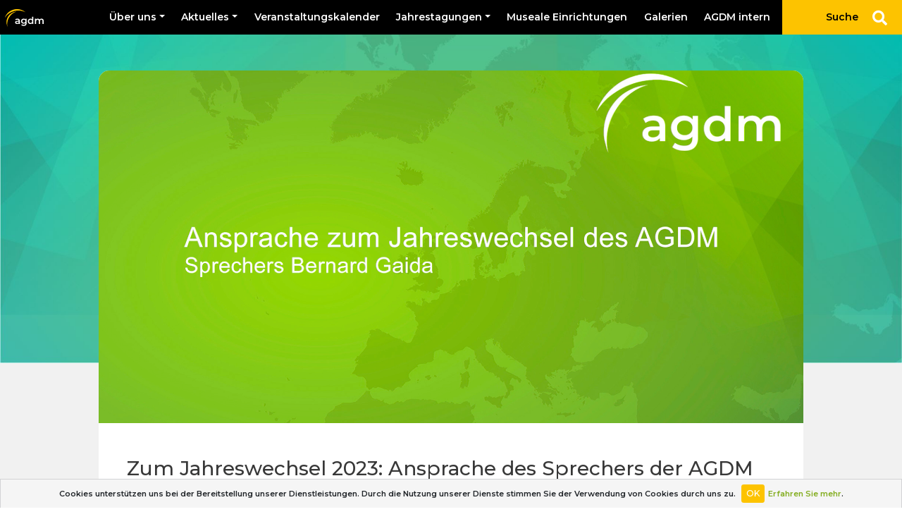

--- FILE ---
content_type: text/html; charset=UTF-8
request_url: https://agdm.fuen.org/article/Zum-Jahreswechsel-2023-Ansprache-des-Sprechers-der-AGDM-Bernard-Gaida
body_size: 5973
content:
<!doctype html>
<html lang="de">
  <head>
  	<meta charset="utf-8">
    <meta name="viewport" content="width=device-width, initial-scale=1, maximum-scale=1">
    <meta name="classification" content="Webpage"> 
    <meta name="description" content="">
    <meta name="keywords" content="">
    <meta name="robots" content="index, follow">
    <meta name="copyright" content="agdm.fuen.org"> 
    <meta name="author" content="AGDM"> 
    <meta name="resource-type" content="Webpage">
    <meta http-equiv="content-Language" content="en">
    <link rel="icon" href="https://agdm.fuen.org/assets/img/favicon.ico" type="image/x-icon"/>
    <link rel="image_src" href="https://agdm.fuen.org/assets/img/AGDM_logo_simple.png">
    <meta http-equiv="Content-Type" content="text/html; charset=utf-8">
    
    <meta property="og:site_name" content="https://agdm.fuen.org/">
    <meta property="og:type" content="website">
    <meta property="og:title" content="Zum Jahreswechsel 2023: Ansprache des Sprechers der AGDM Bernard Gaida">
    <meta property="og:url" content="https://agdm.fuen.org/article/Zum-Jahreswechsel-2023-Ansprache-des-Sprechers-der-AGDM-Bernard-Gaida">
    <meta property="og:description" content="">
    <meta property="og:image" content="https://agdm.fuen.org/assets/upload/article/article_OWjzBQNM_Bildschirmfoto 2023-01-18 um 11.09.30.png">
    
	                	        	<link rel="stylesheet" href="/assets/css/jquery-ui.css?v=0.056">
        	                	        	<link rel="stylesheet" href="/assets/css/bootstrap.min.css?v=0.056">
        	                	        	<link rel="stylesheet" href="/assets/css/bootstrap-select.min.css?v=0.056">
        	                	        	<link rel="stylesheet" href="/assets/css/fontawesome.all.min.css?v=0.056">
        	                	        	<link rel="stylesheet" href="/assets/css/style.css?v=0.056">
        	                	        	<link rel="stylesheet" href="https://fonts.googleapis.com/css?family=Montserrat:500,600,800&display=swap&subset=latin-ext?v=0.056">
        	                	        	<link rel="stylesheet" href="//cdn.jsdelivr.net/npm/slick-carousel@1.8.1/slick/slick.css?v=0.056">
        	                	                	                	                	                	                	                	                	             
    
    <title>Zum Jahreswechsel 2023: Ansprache des Sprechers der AGDM Bernard Gaida</title>
    
    <!-- Global site tag (gtag.js) - Google Analytics -->
    <script async src="https://www.googletagmanager.com/gtag/js?id=UA-170084982-1"></script>
    <script>
      window.dataLayer = window.dataLayer || [];
      function gtag(){dataLayer.push(arguments);}
      gtag('js', new Date());
    
      gtag('config', 'UA-170084982-1');
    </script>
  </head>
  <body class="chrome_131">
  <main>
  <div id="loading"><span></span></div><header class="header">
    <div class="container-fluid">
        <div class="row justify-content-center" id="nav-container">
            <nav class="navbar navbar-expand-lg navbar-dark gc text-white">
                <a class="navbar-brand ml-2 d-none d-md-block" href="/">
                    <img src="https://agdm.fuen.org/assets/img/AGDM_logo_21.svg" width="55" height="25" alt="AGDM logo">
                </a>
                <a class="navbar-brand ml-2 d-md-none" href="/">
                    agdm<span>.fuen.org</span>
                </a>
                <div class="collapse navbar-collapse" id="navbarCollapse">
                    <button type="button" class="close d-md-none" data-toggle="collapse" data-target="#navbarCollapse" aria-controls="navbarCollapse" aria-expanded="true" aria-label="Toggle navigation">
                        <span aria-hidden="true">&times;</span>
                    </button>
                    <ul class="navbar-nav w-100 justify-content-between"><li class="nav-item dropdown"><a class="nav-link dropdown-toggle" role="button" data-toggle="dropdown">Über uns</a><ul class="dropdown-menu border-0 shadow"><li ><a class="dropdown-item" href="https://agdm.fuen.org/article/AGDM">AGDM</a><ul class="dropdown-menu border-0 shadow"></ul></li><li ><a class="dropdown-item" href="https://agdm.fuen.org/member/AGDM-Jugend">AGDM Jugend</a><ul class="dropdown-menu border-0 shadow"></ul></li><li ><a class="dropdown-item" href="https://agdm.fuen.org/mitgliedorganisationen">Mitgliedsorganisationen</a><ul class="dropdown-menu border-0 shadow"></ul></li><li ><a class="dropdown-item" href="https://agdm.fuen.org/member/AGDM-Koordination">Koordination</a><ul class="dropdown-menu border-0 shadow"></ul></li><li ><a class="dropdown-item" href="https://agdm.fuen.org/german_media">Medien</a><ul class="dropdown-menu border-0 shadow"></ul></li><li ><a class="dropdown-item" href="https://agdm.fuen.org/article/AGDM-team">AGDM-Team</a><ul class="dropdown-menu border-0 shadow"></ul></li><li ><a class="dropdown-item" href="https://agdm.fuen.org/article/Dokumente">Dokumente</a><ul class="dropdown-menu border-0 shadow"></ul></li><li class="nav-item dropdown"><a class="nav-link dropdown-toggle" role="button" data-toggle="dropdown">Wanderausstellung</a><ul class="dropdown-menu border-0 shadow"><li ><a class="dropdown-item" href="https://archiveagdm.fuen.org/wanderausstellung/">Ausstellungs-Website</a><ul class="dropdown-menu border-0 shadow"></ul></li><li ><a class="dropdown-item" href="https://in2welten-agdm.fuen.org/">Digitale Ausstellung</a><ul class="dropdown-menu border-0 shadow"></ul></li></ul></li></ul></li><li class="nav-item dropdown"><a class="nav-link dropdown-toggle" role="button" data-toggle="dropdown">Aktuelles</a><ul class="dropdown-menu border-0 shadow"><li ><a class="dropdown-item" href="https://agdm.fuen.org/categories/Neuigkeiten-AGDM">AGDM News</a><ul class="dropdown-menu border-0 shadow"></ul></li><li ><a class="dropdown-item" href="https://agdm.fuen.org/categories/30-Jahre-AGDM">30 Jahre AGDM</a><ul class="dropdown-menu border-0 shadow"></ul></li><li ><a class="dropdown-item" href="https://agdm.fuen.org/news">News aus den Minderheiten</a><ul class="dropdown-menu border-0 shadow"></ul></li><li ><a class="dropdown-item" href="https://agdm.fuen.org/newsletter">Newsletter Abo</a><ul class="dropdown-menu border-0 shadow"></ul></li><li ><a class="dropdown-item" href="https://agdm.fuen.org/categories/Pinnwand">Pinnwand</a><ul class="dropdown-menu border-0 shadow"></ul></li></ul></li><li ><a class="dropdown-item" href="https://agdm.fuen.org/#event-calendar">Veranstaltungskalender</a><ul class="dropdown-menu border-0 shadow"></ul></li><li class="nav-item dropdown"><a class="nav-link dropdown-toggle" role="button" data-toggle="dropdown">Jahrestagungen</a><ul class="dropdown-menu border-0 shadow"><li ><a class="dropdown-item" href="https://agdm.fuen.org/article/AGDM-Jahrestagungen">Archiv</a><ul class="dropdown-menu border-0 shadow"></ul></li><li ><a class="dropdown-item" href="https://agdm.fuen.org/article/AGDM-Jugendtagung-2025-und-AGDM-Tagung-2025">Aktuell</a><ul class="dropdown-menu border-0 shadow"></ul></li></ul></li><li ><a class="dropdown-item" href="https://agdm.fuen.org/museum_map">Museale Einrichtungen</a><ul class="dropdown-menu border-0 shadow"></ul></li><li ><a class="dropdown-item" href="https://agdm.fuen.org/galleries">Galerien</a><ul class="dropdown-menu border-0 shadow"></ul></li><li ><a class="dropdown-item" href="https://agdm.fuen.org/intern">AGDM intern</a><ul class="dropdown-menu border-0 shadow"></ul></li></ul>                    <div class="align-items-center social_link d-md-none">
                        <nav>
                            <a href="https://www.facebook.com/fuen.berlin/" target="_blank"><i class="fab fa-facebook-square"></i></a>
                            <a href="https://twitter.com/AGDMBerlin" target="_blank"><i class="fab fa-twitter"></i></a>
                            <a href="https://www.youtube.com/channel/UCRyWMEEQG1I7phXwBElvYiQ/featured" target="_blank"><i class="fab fa-youtube"></i></a>
                            <a href="https://www.flickr.com/photos/152900816@N08/albums" target="_blank"><i class="fab fa-flickr"></i></a>
                        </nav>
                    </div>
                    <div id="nav-form" class="d-block">
                    <form action="https://agdm.fuen.org/search" class="form-inline" method="post" accept-charset="utf-8">
                        <input class="form-control" name="search" type="search" placeholder="Suche" aria-label="Suche">
                        <i class="fas fa-search" onclick="$('#nav-form input').focus();"></i>
                    </form>                    </div>
                </div>
                <button class="navbar-toggler" type="button" data-toggle="collapse" data-target="#navbarCollapse" aria-controls="navbarCollapse" aria-expanded="false" aria-label="Toggle navigation">
                    <span class="navbar-toggler-icon"></span>
                </button>
            </nav>
        </div>
    </div>
</header> <section id="article">
    <div class="container">
        <div class="row">
            <div class="col-12 feature-img">
                            <img src="https://agdm.fuen.org/assets/upload/article/article_OWjzBQNM_Bildschirmfoto 2023-01-18 um 11.09.30.png" class="img-fluid" >
                        </div>
            <div class="col-12 content">
                <h1>Zum Jahreswechsel 2023: Ansprache des Sprechers der AGDM Bernard Gaida</h1>
                <p>Liebe Landsleute in allen L&auml;ndern Europas und Zentralasiens,</p>
<p>liebe Freunde der Deutschen Minderheiten,</p>
<p>Am Anfang des Jahres 2023 wende ich mich an Euch, um f&uuml;r unsere Zusammenarbeit im vergangenen Jahr zu danken und gemeinsam in die Zukunft zu blicken. Hinter uns steht eine beispielslos schwierige Zeit. Fast das ganze Jahr ist im Schatten des brutalen Angriffs der Russischen F&ouml;deration auf die Ukraine verlaufen. Das Leben von Millionen Menschen ist bedroht. Viele verlieren ihr Hab und Gut und die Heimat. In den bombardierten und okkupierten St&auml;dten und D&ouml;rfern leben auch unsere Landsleute. Die Vereine der Deutschen Minderheit haben dort ihre Sitze und f&uuml;hren dort ihre kulturelle und heutzutage auch humanit&auml;re T&auml;tigkeit. Trotz gro&szlig;en Fl&uuml;chtlingswellen sind die meisten dort geblieben. Trotz der traurigen Gedanken wende ich mich mit Dankbarkeit an alle unseren Organisationen, die mit ihren Mitgliedern auf unterschiedliche Weise ukrainischen Fl&uuml;chtlingen Hilfe geleistet haben. Hunderten von ihnen haben sie eine Unterkunft in Polen, in der Slowakei und in Rum&auml;nien besorgt. Als AGDM haben wir auf den Appel des Rates der Deutschen in der Ukraine reagiert und &uuml;ber 200 deutschst&auml;mmige Familien auf dem Weg nach Deutschland begleitet. Seien wir weiter solidarisch!</p>
<p>Unsere Gemeinschaft hat ihre Einheit bewahrt, auch mit unseren Landsleuten in Russland.</p>
<p>In der schwierigen Zeit hat AGDM bewiesen, dass das Wort &bdquo;Gemeinschaft&ldquo; in unseren Namen kein leerer Begriff ist.</p>
<p>Aber der Jahreswechsel ist immer auch eine Zeit, in der wir alle das alte Jahr zusammenfassen, auf die durchgef&uuml;hrten Projekte zur&uuml;ckblicken und nach vorne in unsere Aktivit&auml;ten in dem neuen Jahr schauen. Von Anfang an bleibt das Ziel aller Strukturen der Deutschen Minderheit unwiderruflich der Aufbau einer Gemeinschaft, die grenz&uuml;bergreifend nicht nur f&uuml;r die deutsche Sprache und Kultur Sorge tr&auml;gt, sondern auch f&uuml;r ein Gef&uuml;hl des nationalen Zusammenhalts mit allen, die sich als Deutsche empfinden.</p>
<p>Ich m&ouml;chte Euch allen f&uuml;r die Leistung des letzten Jahres danken und ich hoffe, dass es heute so wichtig ist, unsere Identit&auml;t mutig lebendig zu machen, weil europ&auml;ische und friedliche Idee als Gemeinschaft der unterschiedlichen V&ouml;lker funktionieren kann, und nicht nur als Gemeinschaft der unterschiedlichen Staaten. Wir verstehen am besten, dass die Minderheitenrechte nur in einer gut funktionierenden Demokratie sicher sein k&ouml;nnen, und deswegen unterst&uuml;tzen wir als NGOs sie immer. An der ersten Stelle m&ouml;chte ich mich bei allen unseren Landsleuten bedanken, die sich ehrenamtlich in den vielseitigen T&auml;tigkeiten engagieren.</p>
<p>Es freut mich, dass die letzten Volksz&auml;hlungen in mehreren L&auml;ndern einen stabilen Zuwachs der deutschen Minderheit bewiesen haben. <em>Vielleicht nicht nur Zuwachs der Deutschen in dem Lande, sondern der Menschen, die auch dadurch mutig die Bindung mit den Vorfahren und das Vertrauen zu den staatlichen Institutionen und zu der gesellschaftlichen Mehrheit gezeigt haben.</em></p>
<p>AGDM als Teil des Federal Union of European Nationalities (FUEN) besch&auml;ftigt sich mit den Rechten der nationalen Minderheiten. Unser wichtigstes Vorhaben in den letzten Jahren ist die Umsetzung der Postulaten der Europ&auml;ischen B&uuml;rgerinitiative Minority Safe Pack. Damit ringen wir um eine Verwurzelung der Minderheitenrechte in dem Rechtssystem der Europ&auml;ischen Union. Trotz der Unterschriften von &uuml;ber 1 Million der Europ&auml;erinnen und Europ&auml;er hat die Europ&auml;ische Kommission leider die M&ouml;glichkeit der Verbesserung des Schutzes der Minderheiten und ihrer Sprachen abgelehnt.</p>
<p>Auf diese Weise bleiben diese Rechte weiter ausschlie&szlig;lich in den Kompetenzen der Mitgliedsl&auml;nder und damit bleiben auch die riesigen Unterschiede bei ihrer Umsetzung. Nur in wenigen L&auml;ndern k&ouml;nnen die Minderheiten mit ihren Sprachen als Unterrichtssprachen in den Schulen oder &ouml;ffentlichen Medien z&auml;hlen. Andere d&uuml;rfen davon nur tr&auml;umen. Wie wichtig ist, die juristische Lage der Minderheiten international zu verbessern, zeigt die pl&ouml;tzliche diskriminierende K&uuml;rzung der Deutschunterrichtsstunden f&uuml;r 50.000 Sch&uuml;lerinnen und Sch&uuml;ler von der deutschen Minderheit in Polen. Deswegen m&uuml;ssen wir mit der FUEN weiter alles tun, um MSPI erfolgreich umzusetzen. FUEN-Pr&auml;sident Lorant Vincze sagte am 02.05.2022 in Wien bei dem UNO Regional Forum zu Minderheitenfragen zu Recht: &bdquo;Ethnische Minderheiten sind eine vernachl&auml;ssigte Gruppe in Europa und wir sehen keine Verbesserung der Situation&ldquo;.</p>
<p>Trotz der politischen &Auml;nderungen in Deutschland und der au&szlig;enpolitischen Lage, auch dank unseren Bem&uuml;hungen, d&uuml;rfen wir mit weiterer Unterst&uuml;tzung der Bundesrepublik Deutschland z&auml;hlen. Damit k&ouml;nnen wir k&uuml;nftig Kultur-, Sprach- und Jugendprojekte entwickeln, die f&uuml;r den Erhalt der Identit&auml;t am wichtigsten sind. Als AGDM versuchen wir ihre Projekte nicht nur als Vertretung unserer Gemeinschaft zu unterst&uuml;tzen, sondern auch durch eine grenz&uuml;bergreifende aktive Mitgestaltung der Jugendarbeit. Die immer gr&ouml;&szlig;er werdende Anzahl der Jugendprojekten beweist am besten, wie zukunftsorientiert die deutschen Minderheiten sind.</p>
<p>Die Berliner AGDM-Jahrestagung wird auch dieses Jahr die M&ouml;glichkeit zur Verf&uuml;gung stellen, uns direkt mit der breiten politischen Szene, aber auch miteinander zu treffen. Unser Ehrgeiz ist, uns j&auml;hrlich auch in Regionen zu treffen, wo unsere Mitgliedsorganisationen zu Hause sind, sowie mit Partnerorganisationen gemeinsame Projekte zu entwickeln. &nbsp;Wir m&uuml;ssen uns mehr mit konkreten Problemen unserer Mitglieder befassen, wie z.B., die Anerkennung der deutschen Volksgruppe in Slowenien, das Problem der Sp&auml;taussiedlung, die Pr&auml;sentation der Geschichte oder existentielle Probleme der kleineren Gruppen.</p>
<p><em>Allen denjenigen, die unseren Volksgruppen ihre Arbeit und Aktivit&auml;t, insbesondere ehrenamtlich, geschenkt haben, danke ich herzlich.</em>&nbsp; <em>Haben wir keine Scheu, uns mutig um alles zu bem&uuml;hen, was unsere &nbsp;moderne, deutsche Identit&auml;t festigen wird. Denken wir daran, dass die Hervorhebung der eigenen Verschiedenheit und eigener Bed&uuml;rfnisse nicht dabei hinderlich sein muss, Br&uuml;cken statt Mauern zu bauen. Ich w&uuml;nsche, dass wir konsequent sein m&ouml;gen, besser verstanden und unterst&uuml;tzt beim Aufbau der durch unsere sprachliche und kulturelle Vielfalt reichen Gesellschaften.</em></p>
<p>Zum Schluss m&ouml;chte ich als Sprecher der AGDM f&uuml;r das mir und unserer Jugendkoordinatorin Hanna Klein i<em>n den Wahlen </em>erwiesene Vertrauen danken. Gleichzeitig bedanke ich mich bei dem FUEN/AGDM-Team f&uuml;r seine Leistung.</p>
<p>Mit Hoffnung auf einen gemeinsamen Weg, den wir als die Gemeinschaft der Deutschen Minderheiten bilden, m&ouml;chte ich uns allen, unseren Freunden und Sympathisanten viel Eifer und Hingabe bei ihrer Arbeit w&uuml;nschen, aber auch Genugtuung &uuml;ber die erreichten Ziele. Ich danke allen, die unsere Ziele und Projekte unterst&uuml;tzen, darunter den Regierungen, Ministerien, Partner- und Mittlerorganisationen.</p>
<p>&nbsp;Ich w&uuml;nsche, dass Gott Euch Frieden, Gesundheit und Gl&uuml;ck im Leben schenkt.</p>
<p>&nbsp;</p>
<p>Guttentag/Dobrodzien, im Januar 2023</p>            </div>
        </div>
    </div>
</section>    <section id="footer" class="container">
        <div class="row align-items-center my-4 py-4">
            <div class="col text-center">
                <a href="https://www.bmi.bund.de/" target="_blank"><img src="https://agdm.fuen.org/assets/img/BMI_Office_2026.jpg"></a>
            </div>
            <div class="col text-center">
                <a href="https://fuen.org" target="_blank"><img src="https://agdm.fuen.org/assets/img/FUEN.png"></a>
            </div>
            <div class="col text-center">
                <a href="" target="_blank"><img src="https://agdm.fuen.org/assets/img/AGDM.png"></a>
            </div>
            <div class="col text-center link">
                <a href="https://agdm.fuen.org/article/Werbebanner" target="_self">Werbebanner</a>
            </div>
            <div class="col text-center link">
                <a href="https://agdm.fuen.org/article/The-Working-Group-of-German-Minorities-AGDM" target="_self">English</a>
            </div>
            <div class="col text-center link">
                <a href="https://agdm.fuen.org/article/Kontakt" target="_self">Kontakt</a>
            </div>
            <div class="col text-center link">
                <a href="https://www.fuen.org/de/article/Site-notice" target="_self">Impressum</a>
            </div>
            <div class="col text-center link">
                <a href="https://agdm.fuen.org/partners" target="_self">Partner & Freunde</a>
            </div>
        </div>

    </section>
</main>
<div class="modal" id="event_modal" tabindex="-1" role="dialog" aria-labelledby="Event" aria-hidden="true">
  <div class="modal-dialog modal-xl" role="document">
    <div class="modal-content">
      <div class="modal-header">
        <button type="button" class="close" data-dismiss="modal" aria-label="Close">
          <span aria-hidden="true">×</span>
        </button>
      </div>
      <div class="modal-body">
      </div>
    </div>
  </div>
</div>
                  	                	                	                	                	                	                	                	        	<script src="/assets/js/jquery-3.3.1.min.js?v=0.056"></script>
        	                	        	<script src="/assets/js/bootstrap.min.js?v=0.056"></script>
        	                	        	<script src="/assets/js/popper.min.js?v=0.056"></script>
        	                	        	<script src="/assets/js/slick.min.js?v=0.056"></script>
        	                	        	<script src="/assets/js/jquery.slimscroll.min.js?v=0.056"></script>
        	                	        	<script src="/assets/js/jquery-ui.js?v=0.056"></script>
        	                	        	<script src="/assets/js/bootstrap-select.js?v=0.056"></script>
        	                	        	<script src="/assets/js/script.js?v=0.056"></script>
        	              <div id="cookie-warning">
	<div class="cookie-warning-content">
		Cookies unterstützen uns bei der Bereitstellung unserer Dienstleistungen. Durch die Nutzung unserer Dienste stimmen Sie der Verwendung von Cookies durch uns zu. <a class="btn" id="close-cookie-warning">OK</a><a class="learn-more ng-binding" href="https://www.fuen.org/de/article/Privacy-statement/" target="_blank">Erfahren Sie mehr</a>.<br>
	</div>
  </div>
    </body>
</html>





 

--- FILE ---
content_type: text/css
request_url: https://agdm.fuen.org/assets/css/style.css?v=0.056
body_size: 10720
content:
/* ---------------------------- FONTS ------------------- */
@import url('https://fonts.googleapis.com/css?family=Montserrat:500,600&subset=cyrillic,cyrillic-ext,latin-ext');
@font-face {
    font-family: 'DIN Next LT Pro';
    src: local('DIN Next LT Pro Regular'), local('DIN-Next-LT-Pro-Regular'),
        url('../webfonts/DINNextLTPro-Regular.woff2') format('woff2'),
        url('../webfonts/DINNextLTPro-Regular.woff') format('woff'),
        url('../webfonts/DINNextLTPro-Regular.ttf') format('truetype');
    font-weight: 400;
    font-style: normal;
}

/* ------------- Main setup ----------- */
html, body{
    font-size: 14px;
    font-family: 'Montserrat', sans-serif;
    font-weight: 600;
    line-height: 1.6;
}
.btn-success{
    background-color: rgba(93,182,70,1);
    border-color: rgba(93,182,70,1);
}
.form-control:focus,
button:focus{
    -webkit-box-shadow: none;
    box-shadow: none;
    outline: -webkit-focus-ring-color auto 0px;
    background-color: initial;
}
.btn:focus{
    -webkit-box-shadow: none;
    box-shadow: none;
    outline: -webkit-focus-ring-color auto 0px;
}
h1{
    font-size: 2rem;
}
a,
.page-link,
.page-link:hover{
    color:rgb(131,173,31);
    word-break: break-all;
}
.page-item.active .page-link{
    background-color: rgb(131,173,31);;
    border-color: rgb(131,173,31);;
}
a:hover{
    color:rgb(253,195,0);
    text-decoration: none;
}
html .form-control::-webkit-input-placeholder { color:rgb(255,255,255); }
html .form-control:-moz-placeholder { color:rgb(255,255,255); }
html .form-control::-moz-placeholder { color:rgb(255,255,255); }
html .form-control:-ms-input-placeholder { color:rgb(255,255,255); }

html header #nav-form input::-webkit-input-placeholder { color:rgb(0,0,0); font-weight: 800; }
html header #nav-form input:-moz-placeholder { color:rgb(0,0,0); font-weight: 800;  }
html header #nav-form input::-moz-placeholder { color:rgb(0,0,0); font-weight: 800; }
html header #nav-form input:-ms-input-placeholder { color:rgb(0,0,0); font-weight: 800; }

.text-dark_green{
    color:rgb(85,124,68);
}

#loading{
    position: fixed;
    top: 0;
    bottom: 0;
    left: 0;
    right: 0;
    background-color:rgba(255, 255, 255, 1);
    z-index: 9999;
}
#loading span {
    position: absolute;
    left: 50%;
    top: 50%;
    z-index: 1;
    margin: -70px 0 0 -60px;
    border: 11px solid #f3f3f3;
    border-radius: 50%;
    border-top: 11px solid rgb(172,219,61);;
    width: 100px;
    height: 100px;
    -webkit-animation: spin 1.5s linear infinite;
    animation: spin 1.5s linear infinite;
  }
  
  @-webkit-keyframes spin {
    0% { -webkit-transform: rotate(0deg); }
    100% { -webkit-transform: rotate(360deg); }
  }
  
  @keyframes spin {
    0% { transform: rotate(0deg); }
    100% { transform: rotate(360deg); }
  }


/* ----------------------------------- HEADER --------------------*/
header.header{
    top:0;
    position: fixed;
    z-index: 999;
    width: 100%;
}
header #nav-container{
    background-color: rgb(0,0,0);
}
header .navbar{
    width: 100%;
    max-width: 1430px;
    padding: 0;
    position: initial;
}
header .navbar .navbar-nav{
    padding-left: 12%;
    padding-right: calc(12% + 55px);
}
header .navbar-nav > li{
    line-height: 23px;
    padding: 6px 0;
}
header .navbar-nav li a{
    cursor: pointer;
}
header .navbar-nav > li > .dropdown-item{
    color: rgb(255,255,255);
    font-size: 1rem;
    display: block;
    padding: .5rem 1rem;
    font-weight: 600;
}
header .navbar-nav > li > .dropdown-item:hover{
    color: rgb(253,195,0);
    background-color: transparent;
}
.navbar-dark .navbar-toggler-icon {
    background-image: url('/assets/img/navbar.svg');
}
.navbar-dark .navbar-toggler{
    border:none;
}

@media (min-width: 768px){
    header .navbar-nav > li > .dropdown-item {
        padding-right: .5rem;
        padding-left: .5rem;
    }
}



header .navbar .dropdown-menu{
    border-radius: 0;
    padding: 0;
    margin-top:0;
}
header .navbar .dropdown-item.active, 
header .navbar .dropdown-item:active,
header .navbar .dropdown-item:focus, 
header .navbar .dropdown-item:hover {
    color:rgb(0,0,0);
    text-decoration: none;
    background-color: rgb(253,195,0);
}
header #nav-form{
    position: absolute;
    right: 0;
}
header #nav-form input{
    border-radius: 0;
    background-color: rgb(253,195,0);
    border:none;
    color:rgb(0,0,0);
    font-weight: 800;
    text-align: right;
    line-height: 49px;
    min-height: 49px;
    padding-right: 48px;
    margin: 0;
    max-width: 170px;
}
header #nav-form i{
    font-size: 21px;
    position: absolute;
    top: 15px;
    right: 21px;
    cursor: pointer;
}
header .navbar-expand-lg .navbar-nav .nav-item{
    line-height: 23px;
    padding: 6px 0;
}
header .navbar-expand-lg .navbar-nav .nav-item.active .nav-link,
header .navbar-expand-lg .navbar-nav .nav-item:hover .nav-link{
    color:rgb(253,195,0);
}
header .navbar-expand-lg .navbar-nav .nav-link{
    color:rgb(255,255,255);
}

/* Multilevel navbar */

header .navbar-nav .dropdown .dropdown-menu .nav-item  {
    position: relative;
    padding: unset;
}
header .navbar-nav .dropdown .dropdown-menu .nav-item .nav-link{
    display: block;
    width: 100%;
    padding: .25rem 1.5rem;
    margin:0;
    clear: both;
    font-weight: 400;
    color: #212529;
    text-align: inherit;
    white-space: nowrap;
    background-color: transparent;
    border: 0;
    position: relative;
}
header .navbar-nav .dropdown .dropdown-menu .nav-item .nav-link:hover{
    background-color: rgb(253,195,0);
}
header .navbar-nav .dropdown .dropdown-menu .nav-item .nav-link:after {
    position:absolute;
    right:0; 
    bottom:0;
    width: 12px; 
    height: 12px;
    border-bottom: solid 6px black;
    border-right: solid 6px black; 
    box-sizing: border-box; 
    color:#fff;
    border-left: solid 6px transparent; 
    border-top: solid 6px transparent;
}
  
header .navbar-nav .dropdown .dropdown-menu .dropdown-menu {
    top: 0;
    left: 100%;
    margin-top: 0px;
    margin-left: 2px;
}

/* ------------------------------- IMTRO ----------------------- */
#AGDM_intro_container{
    background-image: url("/assets/img/header_bg_2023.jpg");
    background-size: cover;
    min-height: 40vw;
}
#AGDM_intro{
    border-bottom: 0;
    padding: 0;
    width: auto;
    line-height: 1.65;
}
#AGDM_intro > div{
    margin-right: 0;
    margin-left: 0;
    padding-top: 38px;
    min-height: 40vw;
}
#AGDM_intro > div .col{
    text-align: center;
}
#AGDM_intro .agdm_logo{
    max-width: 190px;
    margin-bottom: 10px;

}
#AGDM_intro h1{
    width: 60%;
    margin: auto;
    font-size: 1.5rem;
    font-weight: 500;
    margin-bottom: 10px;
    word-break: normal;
}
#AGDM_intro .fuen_logo{
    padding-top:30px;
    position: relative;
}
#AGDM_intro .fuen_logo img{
    max-width: 56px;
}
#AGDM_intro .fuen_logo:after{
    content: '';
    position: absolute;
    top:0;
    left:50%;
    background-color: rgb(172,219,61);
    width:100%;
    max-width: 147px;
    height: 2px;
    transform: translateX(-50%);
}

#AGDM_intro #social_link {
    position: absolute;
    padding-top: 0;
    min-height: calc(40vw - 38px);
    top: 38px;
    right: 25px;
    text-align: center;
}
#AGDM_intro #social_link a{
    color: rgb(255,255,255);
    display: block;
    padding: 8px 0;
    margin: 8px 0;
}
#AGDM_intro #social_link a:hover{
    color: rgb(253,195,0);
}
#AGDM_intro #social_link i{
    font-size: 21px;
}
    

/* ----------------------------------- carousel ------------------------------ */

#news_carousel .slick-slide{
    position: relative;
    cursor: pointer;
}
#news_carousel .slick-slide img{
    object-fit: cover;
    height: 150%;
    width: auto;
    max-width: 100%;
    object-position: center;
}
#news_carousel .slick-current:after{
    content: "";
    background: transparent;
    border:2px solid rgb(253,195,0);
    position: absolute;
    top:0;
    right:0;
    bottom: 0;
    left: 0;
}

#news_carousel .slick-arrow{
    position: absolute;
    z-index: 10;
    top:50%;
    background-color: transparent;
    background-image: url("/assets/img/Slider_arrow.svg"), url("/assets/img/Slider_arrow_bg.png");
    background-size: 20px, cover;
    background-position: 70% center, center center;
    background-repeat: no-repeat, no-repeat, no-repeat;
    font-size: 0;
    width:24.55%;
    height: 10rem;
    border:none;
    
}
#news_carousel .slick-arrow.slick-prev{
    left: 0;
    transform: translateY(-50%);
}
#news_carousel .slick-arrow.slick-next{
    right: 0%;
    transform: translateY(-50%) scaleX(-1);
}
#news_carousel div{
    width: 100%;
    height: 10rem;
    background-size: cover;
    background-position: center center;
}
#news{
    padding-top: 2rem;
    padding-bottom: 2rem;
}
#news .slick-arrow{
    display: none !important;
}
#news .news_text h2{
    margin-bottom: 0.5rem;
}
#news .news_text h3{
    margin-bottom: 2rem;
}

/* ------------------------------- #map ---------------------------------*/
#members-map{
    margin-bottom: 10rem;
}
#members-map .col{
    padding-left: 0;
    padding-right: 0;
}
#members-map .col h3{
    color:rgb(255,255,255);
    line-height: 92px;
    text-align: center;
    font-weight: 600;
    margin-bottom: 0;
    box-shadow: inset 0 -0.8em 0.5em rgba(0,0,0,0.2);
}
#members-map .map h3{
    background-color: rgb(172,219,61);
    border-top-left-radius: 10px;
}
#members-map #map_canvas {
    width: 100%;
    height: 45.2em;
    border-radius: 1em;
}
#members-map .list{
    background-color: rgb(85,124,68);
    border-top-right-radius: 10px;
    border-bottom-right-radius: 10px;
}

#members-map .list .bootstrap-select{
    width: 80%;
    margin: 0 10% 2rem 10% !important;
	padding: 0;
	background-color: transparent;
}
#members-map .list .bootstrap-select .btn,
#members-map .list .bootstrap-select .btn:focus,
#members-map .list .bootstrap-select .btn:hover{
	background-color: rgb(255,255,255);
	border: 1px solid rgb(210,211,213) !important;
	border-radius: 2em;
	height: 3em;
	line-height: 2em;
	width: 100%;
}
#members-map .list #aside .bootstrap-select .btn{
	line-height: 2.3em;
	height: 3em;
}
#members-map .list .bootstrap-select .btn:focus {
    outline: none !important;
    -webkit-box-shadow: none !important;
    box-shadow: none !important;
}
#members-map .list .bootstrap-select .dropdown-toggle::after{
	display: none !important;
}
#members-map .list .bootstrap-select .dropdown-toggle .filter-option-inner{
	padding-right: 0;
}
#members-map .list .bootstrap-select .dropdown-toggle .filter-option-inner-inner{
	text-align: center;
    font-weight: 600;
    color: rgb(85,124,68);
}
#members-map .list .slimScrollDiv,
#members-map .list .scrollbar-outer{
	max-height: 23.5em;
    min-height: 23.5em;
}
#members-map .list #membersFullList {
    max-height: 400px;
    overflow: hidden;
}
#members-map .list #membersFullList ul{
    width: 80%;
    margin: 0 10%;
	padding: 0 0.4em; 
    text-align: left;
    list-style: none;
}
#members-map .list #membersFullList ul li{
	padding: 0.4em 0;
	font-size: 0.8em;
	color:rgb(255, 255, 255);
	line-height: 1.6;
}
#members-map .list #membersFullList ul li a{
	padding: 0.4em 0;
	display: block;
	color:rgb(255, 255, 255);
	-ms-filter:"progid:DXImageTransform.Microsoft.Alpha(Opacity=0.8)";
    filter: alpha(opacity=0.8);
	opacity: 0.8;
	line-height: 1.6;
}
#members-map .list #membersFullList ul li a:hover{
	-ms-filter:"progid:DXImageTransform.Microsoft.Alpha(Opacity=1)";
    filter: alpha(opacity=1);
    opacity: 1;
}
#members-map .list #membersFullList ul li a b{
	font-size: 1.1em;
	font-weight: 700;
	display: block;
}

/* ------------------------------- members country --------------------------*/
#members-country .row{
    max-width: 90%;
    margin-left: auto;
    margin-right: auto;
}
#members-country .card{
    border:none;
    border-radius: 11px;
    box-shadow: 0 0 2em 1em rgba(0,0,0,0.1);
    height: 100%;
}
#members-country .card-flag img{
    width: 41px;
    height: 26px;
    border-radius: 6px;
    position: absolute;
    top:-13px;
    left:0;
    right: 0;
    margin: 0 auto;
    object-fit: cover;
}
#members-country .card-flag:before{
    content: '';
    position: absolute;
    width: 55px;
    height: 40px;
    border-radius: 6px;
    top:-20px;
    left:0;
    right: 0;
    margin: 0 auto;
    background-color: rgb(255,255,255);
}
#members-country .card-img{
    min-height: 12rem;
    max-height: 12rem;
    object-fit: cover;
}
#members-country .card-title{
    color:rgb(51,51,51);
    text-align: center;
    line-height: 18px;
    font-weight: 600;
    margin-bottom: 0;
    padding-top: 30px;
    padding-bottom: 20px;
}
#members-country .card-title-logo{
    line-height: 68px;
    text-align: center;
    margin-bottom: 0;
}
#members-country .card-title-logo img{
    max-width: 90%;
    margin: auto;
}
#members-country .card-link{
    color:rgb(128,128,128);
    line-height: 41px;
    font-weight: 600;
    text-align: center;
}

/* ---------------------------------- event calendar ----------------------------*/
#event-calendar{
    margin-top: 10rem;
    background-image: url(/assets/img/Calendar_bg.jpg);
    background-size: cover;
}
#event-calendar-top,
#event-calendar-bottom{
    height: 26px;
    position: relative;
}
#event-calendar-top:before,
#event-calendar-bottom:before{
    content: "";
    width:35.8%;
    height: 100%;
    position: absolute;
    top:0;
    left:0;
    background-color: rgb(255,255,255);
}
#event-calendar-top:after,
#event-calendar-bottom:after{
    content: "";
    width:35.8%;
    height: 100%;
    position: absolute;
    top:0;
    right: 0;
    background-color: rgb(255,255,255);
}
#event-calendar-top span,
#event-calendar-bottom span{
    width: 28.4%;
    margin:0 auto;
    display: block;
    position: relative;
    height: 100%;
}
#event-calendar-top span:before,
#event-calendar-top span:after,
#event-calendar-bottom span:before,
#event-calendar-bottom span:after{
    content: "";
    width: 56px;
    height: 26px;
    background-image: url(/assets/img/Calendar_bg_shape.svg);
    background-size: cover;
    position: absolute;
    top:0;
    
}
#event-calendar-top span:before,
#event-calendar-bottom span:before{
    left: -1px;
}
#event-calendar-top span:after,
#event-calendar-bottom span:after{
    right: -1px;
}
#event-calendar-top span:after{
    transform: scaleX(-1);
}
#event-calendar-bottom span:before{
    transform: scaleY(-1);
}
#event-calendar-bottom span:after{
    transform: scaleX(-1) scaleY(-1);
}

#event-calendar .row{
    margin-top: 8rem;
    margin-bottom: 14rem;
}


#calendar .ui-datepicker{
    position: relative;
    width: auto;
    margin-right: 22px;
    border: none;
    background: transparent;
    font-family: 'Montserrat', sans-serif;
    font-weight: 600;
}
#calendar .ui-datepicker .ui-widget-header{
    border: none;
    background-color: transparent;
}

#calendar .ui-datepicker .ui-datepicker-title{
    color: rgb(255,255,255);
    font-size: 1.5rem;
    font-weight: 600;
}

#calendar.ui-datepicker .ui-datepicker-prev, 
#calendar .ui-datepicker .ui-datepicker-next{
    width: 50px;
    height: 50px;
}
#calendar .ui-widget-header .ui-icon{
    width: 50px;
    height: 50px;
    background-image: url(/assets/img/Slider_arrow.svg);
    background-position: center center;
    background-size: 50px;
    cursor: pointer;
}
#calendar .ui-datepicker .ui-datepicker-prev,
#calendar .ui-datepicker .ui-datepicker-prev .ui-icon{
    top:0 !important;
    left:25% !important;
    right: auto;
    margin:0;
}
#calendar .ui-datepicker .ui-datepicker-next,
#calendar .ui-datepicker .ui-datepicker-next .ui-icon{
    top:0 !important;
    right:25% !important;
    left: auto;
    margin:0;
}
#calendar .ui-datepicker .ui-datepicker-next .ui-icon{
    transform: scaleX(-1);
}
#calendar .ui-widget-header .ui-state-hover{
    border: none;
    background-color: transparent;
}
#calendar table.ui-datepicker-calendar{
    margin-top: 50px;
}
#calendar table.ui-datepicker-calendar thead{
    display: none;
}
#calendar table.ui-datepicker-calendar tbody tr:first-child td:first-child,
#calendar table.ui-datepicker-calendar tbody tr:first-child td:first-child a{
    border-top-left-radius: 16px;
}
#calendar table.ui-datepicker-calendar tbody tr:first-child td:last-child,
#calendar table.ui-datepicker-calendar tbody tr:first-child td:last-child a{
    border-top-right-radius: 16px;
}
#calendar table.ui-datepicker-calendar tbody tr:last-child td:first-child,
#calendar table.ui-datepicker-calendar tbody tr:last-child td:first-child a{
    border-bottom-left-radius: 16px;
}
#calendar table.ui-datepicker-calendar tbody tr:last-child td:last-child,
#calendar table.ui-datepicker-calendar tbody tr:last-child td:last-child a{
    border-bottom-right-radius: 16px;
}
#calendar .ui-datepicker td{
    padding: 0;
}
#calendar .ui-datepicker td a,
#calendar .ui-datepicker td span{
    position: relative;
    text-align: center;
    line-height: 120px;
    z-index: 1;
}
#calendar .ui-datepicker td span{
    /*color: rgb(204, 204, 204) !important;*/
}

#calendar table.ui-datepicker-calendar tbody tr:last-child a,
#calendar table.ui-datepicker-calendar tbody tr:last-child span{
    border-bottom: solid 2px rgb(230,230,230);
}
#calendar table.ui-datepicker-calendar tbody tr td:first-child a,
#calendar table.ui-datepicker-calendar tbody tr td:first-child span{
    border-left: solid 2px rgb(230,230,230);
}
#calendar .ui-state-disabled{
    background-color: rgb(77,77,77);
    opacity: 1;
    filter: Alpha(Opacity=100);
}

#calendar .ui-state-default, 
#calendar .ui-widget-content .ui-state-default, 
#calendar .ui-widget-header .ui-state-default, 
#calendar .ui-button, 
html #calendar .ui-button.ui-state-disabled:hover, 
html #calendar .ui-button.ui-state-disabled:active {
    border: none;
    background-color: rgb(255,255,255);
    font-weight: 600;
    color: rgb(255,255,255);
    font-size: 1rem;
    padding: 0;
    border-top: solid 2px rgb(230,230,230);
    border-right: solid 2px rgb(230,230,230);
    cursor: initial;
}

#calendar .ui-datepicker td a:before,
#calendar .ui-datepicker td span:before{
    content: "";
    position: absolute;
    top: 0;
    left: 0;
    right: 0;
    bottom: 0;
    width: 36%;
    width: 48px;
    padding-top: 36%;
    max-height: 48px;
    border-radius: 24px;
    margin: auto;
    background-color: rgb(204,204,204);
    z-index: -1;
}
#calendar .ui-datepicker td.event-single a,
#calendar .ui-datepicker td.event-day a,
#calendar .ui-datepicker td.event-start a,
#calendar .ui-datepicker td.event-end a{
    cursor: pointer;
}
#calendar .ui-datepicker td.event-single a:before,
#calendar .ui-datepicker td.event-day a:before,
#calendar .ui-datepicker td.event-start a:before,
#calendar .ui-datepicker td.event-end a:before{
    background-color: rgb(172,219,61);
}
#calendar .ui-datepicker td.event-single a.ui-state-active:before{
    background-color: rgb(222, 40, 40);
}
#calendar .ui-datepicker td.ui-datepicker-today span:before{
    background-color: rgb(253,195,0)
}
#calendar .ui-datepicker td.event-start a:before{
    width:calc(50% + 26px);
    border-top-right-radius: 0;
    border-bottom-right-radius: 0;
    left:auto;
    right: -2px;
}
#calendar .ui-datepicker td.event-end a:before{
    width:calc(50% + 26px);
    border-top-left-radius: 0;
    border-bottom-left-radius: 0;
    right:auto;
    left: -2px;
}
#calendar .ui-datepicker td.event-day a:before{
    width: calc(100% + 4px);
    border-radius: 0;
    left:-2px;
    right: -2px;
}

#calendar_jan_2020{
    display: none;
}
#event-calendar #event_container{
    margin-left: 22px;
    height: calc(100% - 100px);
    border-radius: 16px;
    background-color: rgb(255,255,255);
    padding: 60px;
    margin-top: 95px;
}
#event-calendar #event_container .date{
    color: rgb(172,219,61);
    font-size: 20px;
    margin-bottom: 2rem;
}
#event-calendar #event_container .date span{
    line-height: 58px;
    padding: 0 20px;
    background-color: rgb(172,219,61);
    color: rgb(255,255,255);
    display: inline-block;
    border-radius: 30px;
    min-width: 60px;
    text-align: center;
    margin-right: 5px;
}
#event-calendar #event_container h5{
    font-size: 1.3rem;
    line-height: 1.6;
}
#event-calendar #event_container .location{
    margin:2rem 0;
    padding:1rem 0;
    border-top: 1px solid rgb(230,230,230);
    border-bottom: 1px solid rgb(230,230,230);
    text-align: center;
    word-break: break-word;
}
#event-calendar #event_container p{
    line-height: 1.6;
    word-break: break-word;
}
#event-calendar #event_container .event-link{
    margin-top: 1rem;
    display: block;
    text-align: center;
}

#event-calendar #event_container .event{
    display: none;
    padding-bottom: 20px;
    margin-bottom: 40px;
    position: relative;
}
#event-calendar #event_container .event:after{
    content: "";
    height: 1px;
    width: calc(100% + 120px);
    position: absolute;
    bottom: 0;
    left:-60px;
    background-color: rgb(172,219,61);
}
#event-calendar #event_container .event:last-of-type{
    margin-bottom: 0px;
    padding-bottom: 0px;
}
#event-calendar #event_container .event:last-of-type:after{
    display: none;
}


/* --------------------------- article page ----------------------------------*/
#article,
#categories,
#galleries{
    background-image: url("/assets/img/header_bg_2023.jpg");
    background-size: 100%;
    background-repeat: no-repeat;
    background-color: rgb(241, 241, 241);
    padding-top:100px;
    padding-bottom:100px;
}
#categories .container,
#article .container,
#galleries .container{
    max-width: 1000px;
    margin-left: auto;
    margin-right: auto;
    border-radius: 15px;
    background-color: #fff;
    color: rgb(56, 56, 56);
    line-height: 1.6;
    font-size: 1rem;
}
#article .container h1{
    padding: 2rem 0;
}
#article .container p{
    padding: 0.2rem 0;
    font-weight: 400;
}
#article .container .feature-img img{
    border-top-left-radius: 15px;
    border-top-right-radius: 15px;
    object-fit: cover;
    height: auto;
    width: calc(100% + 30px) !important;
    max-width: calc(100% + 30px) !important;
    max-height: 500px;
    margin-left:-15px;
    margin-right: -15px;
}
#article .content,
#article .news,
#article .documents,
#article .member_org{
    padding: 20px 40px;
}
#article .content img,
#article .news img,
#article .documents img,
#article .member_org img{
    padding:0 20px;
    max-width: 100%;
    box-sizing: content-box;
}
#article .news article p,
#article .documents p{
    margin-bottom: 0;
}
#article .news article,
#article .documents article{
    padding-bottom: 1.4rem;
}

#article h3{
    font-weight: 600;
}


#categories .container{
    padding: 20px 40px;
}
#categories h1{
    font-weight: 600;
    margin-bottom: 2rem;
}
#gallery{
    padding-bottom: 40px !important;
}

.gallery_list a > div{
    background-size: cover;
    background-position: center center;
    padding-bottom: 47.46%;
    position: relative;

}
#gallery_images{
	display: grid;
    grid-gap: 20px;
	grid-template-columns: repeat(3, 1fr);
	grid-auto-rows: 200px;
  	grid-auto-flow: row dense;
}

#gallery_images a{
	display:block;
	align-self: stretch;
}
#gallery_images a img{
	width: 100%;
    height: 100%;
    object-fit: cover;
    margin-bottom:1.5rem;
    border-radius:0.4rem;
   /*border:0.4rem solid rgb(255,255,255);*/
}


/* --------------------------- Museum map page ----------------------------------*/

#article .container-xl{
    max-width: 1400px;
    margin-left: auto;
    margin-right: auto;
    border-radius: 15px;
    background-color: #fff;
    color: rgb(56, 56, 56);
    line-height: 1.6;
    font-size: 1rem;
}
#museum-map {
    height: 800px;
}
  

/* --------------------- CONTENT galleries ------------*/
#gallery_content{
    display: flex;
    flex-wrap: wrap;
    justify-content: space-between;
    align-items: flex-start;
}
#article #gallery_content article{
	position:relative;
    width:23%;
    padding: 1em 0;
}
#article #gallery_content article:nth-of-type(-n+4) {
	width: 48.5%;
}
#article #gallery_content article div{
    padding-bottom: 60%;
    background-size: contain;
}
#article #gallery_content article p{
	position:absolute;
	top: calc(50% + 0.58em);
	padding: 0 3rem;
    transform: translateY(-50%);
    color: #ffffff;
    display: none;
    text-align: center;
    font-size: 1.1em;
    width:100%;
}
#article #gallery_content article:nth-of-type(-n+4) p{
	font-size: 2em;
	padding: 0 1.5rem;
}
#article #gallery_content article:hover div{
    background: rgb(0,148,140);
    box-shadow: none;
    background-image: none !important;
}
#article #gallery article:hover p{
	display:block;
}

#article #gallery #gallery_images{
	display: grid;
    grid-gap: 20px;
    grid-template-columns: repeat(2, 1fr);
	grid-auto-rows: 100px;
  	grid-auto-flow: row dense;
}

#article #gallery #gallery_images a{
	display:block;
	align-self: stretch;
}
#article #gallery #gallery_images a img{
    padding: 0;
	width: 100%;
    height: 100%;
    object-fit: cover;
    margin-bottom:1.5rem;
    border-radius:0.4rem;
   /*border:0.4rem solid rgb(255,255,255);*/
}

/* --------------------------- intern login ----------------------------------*/
#login{
    padding-top:200px;
    padding-bottom:200px;
    max-width: 400px;
}
#login h2{
    vertical-align: -5px;
}

/* ---------------------------- intern page --------------------------------*/
#intern{
    background-image: url("/assets/img/header_bg_2023.jpg");
    background-size: 100%;
    background-repeat: no-repeat;
    background-color: rgb(241, 241, 241);
    padding-top:100px;
    padding-bottom:100px;
}
#intern h1 {
    font-weight: 600;
    padding-left: 15px;
    margin-bottom: 3rem;
    border-bottom: 1px solid rgb(156, 156, 156);
}
#loghtml{
    position: absolute;
    right: 1rem;
    top: 3rem;
    font-size: .7rem;
}
#intern hr{
    margin: 30px 0;
}
#intern h3 {
    font-weight: 600;
    font-size: 1.4rem;
}
#intern .container{
    max-width: 1000px;
    margin-left: auto;
    margin-right: auto;
    border-radius: 15px;
    background-color: #fff;
    color: rgb(56, 56, 56);
    line-height: 1.6;
    font-size: 1rem;
    min-height: 500px;
    padding-top: 30px;
    padding-bottom: 30px;
}
#intern #nodes{
    margin-left:30px;
    position: relative;
    padding-bottom: 35px;
}
#intern #nodes .fa-pen{
    cursor: pointer;
    color: rgb(140, 178, 50);
}
#intern #nodes .root .fa-pen{
    position: absolute;
    z-index: 9999;
    top: 8px;
    margin-left: 5px;
}
#intern .node{
    position: relative;
    color: rgb(140, 178, 50);
    line-height: 2rem;
    margin:5px 0;
    cursor: pointer;
}
#intern .favorite:before{
    content: "\f005";
    position: absolute;
    left: -22px;
    top: 7px;
    font-family: "Font Awesome 5 Free";
    font-weight: 400;
    color: rgb(140, 178, 50);
    -moz-osx-font-smoothing: grayscale;
    -webkit-font-smoothing: antialiased;
    display: inline-block;
    font-style: normal;
    font-variant: normal;
    text-rendering: auto;
    line-height: 1;
    font-size: 1rem;
    margin-right: 5px;
    vertical-align: top;
}
#intern .favorite:hover:before,
#intern .favorite.active:before{
    font-weight: 900;
}
#intern .delete_node{
    position: absolute;
    right: 0px;
    top: 4px;
    font-size: 1.1rem;
    cursor: pointer;
}
#intern .node{
    white-space: nowrap;
}
#intern .node:hover,
#intern #nodes .fa-pen:hover{
    color: rgb(120, 120, 120);
}
#intern .node:hover:before{
    color: rgb(120, 120, 120);
}
#intern .node:before{
    content: "\f07b";
    font-family: "Font Awesome 5 Free";
    font-weight: 900;
    color: rgb(140, 178, 50);
    -moz-osx-font-smoothing: grayscale;
    -webkit-font-smoothing: antialiased;
    display: inline-block;
    font-style: normal;
    font-variant: normal;
    text-rendering: auto;
    line-height: 1;
    font-size: 2rem;
    margin-right: 5px;
    vertical-align: top;
}
#intern .node.root{
    display: block;
}
#intern .node.root:before{
    content: "\f07c";
}
#intern .children{
    margin-left: 33px;
}
#intern .children .node,
#intern #favorite .node{
    display: inline-block;
    margin-top: 4px;
    margin-bottom: 4px;
    padding-right: 5px;
    /*border-right: 1px solid rgb(140, 178, 50);*/
    margin-left: 8px;
}
#intern #nodes .add_node{
    position: absolute;
    bottom:0;
    right: 0;
    color:rgb(140, 178, 50);
    cursor: pointer;
}
#intern .children .node:last-of-type{
    border-right: 0;
}
#intern .add_node i{
    font-size: 1.5rem;
    vertical-align: top;
}

#intern #notes,
#intern #files,
#intern #favorite{
    margin:0 10px;
    position: relative;
}
#intern #notes .add_note{
    position: absolute;
    top:0;
    right: 0;
    color:rgb(253,195,0);
}
#intern #notes .btn{
    background-color: rgb(253,195,0);
    padding: 3px 8px;
    margin: 0 0 8px 8px;
}
#intern #notes .list-group div{
    position: relative;
}
#intern #notes .list-group .fa-trash-alt{
    position: absolute;
    top: 2px;
    right: 2px;
    z-index: 5;
}
#intern #notes .btn:before{
    content: "\f249";
    font-family: "Font Awesome 5 Free";
    font-weight: 900;
    -moz-osx-font-smoothing: grayscale;
    -webkit-font-smoothing: antialiased;
    display: inline-block;
    font-style: normal;
    font-variant: normal;
    text-rendering: auto;
    line-height: 1;
    font-size: 1rem;
    margin-right: 4px;
}
#intern #notes .btn:hover{
    background-color: rgb(255, 165, 0)
}
#intern #files .add_file{
    position: absolute;
    top:0;
    right: 0;
    color:rgb(100,100,100);
}
#intern #files .btn{
    position: relative;
    background-color: rgb(200,200,200);
    padding: 3px 8px;
    margin: 0 0 8px 8px;
    cursor: pointer;
}
#intern #files i.fa-trash-alt,
#intern #notes i.fa-trash-alt{
    padding: 4px 5px 4px 2px;
    cursor: pointer;
    color: #dc3545!important;
    vertical-align: text-bottom;
}
#intern #files i.fa-trash-alt:hover,
#intern #notes i.fa-trash-alt:hover{
    color: #a71d2a!important;
}
#intern #files i.fa-pen{
    padding:4px 2px;
    cursor: pointer;
    vertical-align: text-bottom;
}

#intern #files .btn:before{
    content: "\f15b";
    font-family: "Font Awesome 5 Free";
    font-weight: 900;
    -moz-osx-font-smoothing: grayscale;
    -webkit-font-smoothing: antialiased;
    display: inline-block;
    font-style: normal;
    font-variant: normal;
    text-rendering: auto;
    line-height: 1;
    font-size: 1rem;
    margin-right: 4px;
}
#intern #files .btn.file-word:before{
    content: "\f1c2";
}
#intern #files .btn.file-pdf:before{
    content: "\f1c1";
}
#intern #files .btn.file-image:before{
    content: "\f1c5";
}
#intern #files .btn.file-excel:before{
    content: "\f1c3";
}
#intern #files .btn:hover{
    background-color: rgb(170,170,170);

}
.fa-folder-tree{
    background-image: url(images/folder_tree.svg);
    width: 16px;
    height: 15px;
    display: block;
    background-size: cover;
    margin: 4px 10px 4px 0px;
    cursor: pointer;
}
.tree_node{
    margin-bottom: 4px;
    display: inline-block;
}
.tree_node:before{
    content: "";
    background-image: url(images/sub_folder.svg);
    width: 28px;
    height: 18px;
    display: inline-block;
    background-size: cover;
    margin-right: 3px;
    vertical-align: top;
}
.tree_node.first_level:before{
    background-image: url(images/sub_folder_first.svg);
}

.file-block{
    background-color: rgb(230,230,230);
    padding: 10px;
    margin:0 0 20px 0;
    position: relative;
}
.fileblock_remove{
    position: absolute;
    top: 10px;
    right: 10px;
    color:#dc3545!important;
    font-size: 1.1rem;
    cursor: pointer;
}
#add_more_files{
    font-size: 1.5rem;
    color:rgb(140, 178, 50);
    position: absolute;
    bottom: 10px;
    right: 10px;
    cursor: pointer;
}
#operations{
    float: right;
    font-size: 1.5rem;
}
#operations i{
    cursor: pointer;
}
#operations .fa-key{
    color:rgb(140, 178, 50);
    margin-right: 10px;
}
#operations .fa-sign-out-alt{
    color:#dc3545!important;
}

/* ----------------------------- ekko-lightbox ----------------------*/
.ekko-lightbox{
	overflow-y:hidden !important;
}
.ekko-lightbox .modal-body{
	padding:0;
}
.ekko-lightbox .modal-header{
	padding: 0;
    border-bottom: none;
}
.ekko-lightbox .modal-header .modal-title{
	display:none;
}
.ekko-lightbox .modal-header .close{
    position: absolute;
    top: 0rem;
    right: .5rem;
    text-shadow: none;
    color: white;
    opacity: 1;
    font-size: 3rem;
    z-index: 99;
    text-shadow: 0px 1px 5px rgb(0 0 0 / 80%);
}
.ekko-lightbox .modal-content{
	border:none;
    background-color: transparent;
}
.ekko-lightbox .ekko-lightbox-nav-overlay{
	z-index: -1;
}
.ekko-lightbox .ekko-lightbox-nav-overlay a{
	opacity: 1;
	left: -14.6rem;
    padding: 10rem;
	position:absolute;
	font-size: 1rem;
	top:50%;
	transform: translateY(-50%);
}
.ekko-lightbox .ekko-lightbox-nav-overlay a:last-of-type {
    right: -14.6rem;
    left: auto;
}

.ekko-lightbox .ekko-lightbox-nav-overlay a span{
	background: rgb(131,173,31);
	padding: 4.73em 2.4em;
	border-top-left-radius: 1em;
	border-bottom-left-radius: 1em;
	position: relative;
}
.ekko-lightbox .ekko-lightbox-nav-overlay a:last-of-type span{
	border-top-left-radius: 0;
	border-bottom-left-radius: 0;
	border-top-right-radius: 1em;
	border-bottom-right-radius: 1em;
}

.ekko-lightbox .ekko-lightbox-nav-overlay a span::before{
	content: "";
	position: absolute;
	top:0;
	bottom: 0;
	left:0;
	right: 0;
	margin: auto;
	width: 0; 
	height: 0; 
	border-top: 0.96em solid transparent;
	border-bottom: 0.93em solid transparent;
	border-left: 1.33em solid rgb(255,255,255);
}
.ekko-lightbox .ekko-lightbox-nav-overlay a:first-of-type span::before{
    border-left: none;
    border-right: 1.33em solid rgb(255,255,255);
}
#galleries .container{
    padding: 30px !important;
}
.gallery_list{
    padding: 20px;
}

/* ------------------------ Pagination ------------------*/
.paginationContainer{
	width:100%;
}
.pagination{
	padding: 2em 2em;
}
.pagination li{
    background-color: rgb(245,245,245);
    border-radius:0.2rem;
    width:2.5rem;
    line-height:2.5rem;
    margin:0 0.5rem;
    text-align:center;
}
.pagination li:hover .page-link,
.pagination li.active{
    color: rgb(254, 254, 254);
    background: rgb(131,173,31);
}
.pagination .page-link,
.pagination .page-item.disabled:hover .page-link{
	background: transparent;
	color: rgb(150,152,154);
	border:none;
	padding:0;
	line-height:2.5rem;
	font-weight:bold;
	color: rgb(131,173,31);
	border-radius:0.2rem;
}
.pagination .page-item.disabled .page-link{
	/*color: rgb(10,163,228);*/
}

/* ------------- cookie warning ------------------*/
#cookie-warning {
    margin: 0px;
    position: fixed;
    border-width: 1px 1px 0px;
    border-top-style: solid;
    border-right-style: solid;
    border-left-style: solid;
    border-top-color: rgb(210, 211, 213);
    border-right-color: rgb(210, 211, 213);
    border-left-color: rgb(210, 211, 213);
    border-image: initial;
    bottom: 0px;
    border-bottom-style: initial;
    border-bottom-color: initial;
    z-index: 2147483647;
    color: rgb(33, 37, 41);
    background: rgb(245, 245, 245);
    opacity: 1;
    width: 100%;
}
#cookie-warning .cookie-warning-content {
    margin: 5px 35px 5px 35px;
    text-align: center !important;
    font-size: 11px;
}
#cookie-warning .cookie-warning-content .btn{
	padding: 3px 6px;
    font-size: 12px;
    vertical-align: unset;
    background-color: rgb(253,195,0);
    margin: 2px 5px;
    color: rgb(255,255,255);
    cursor: pointer;
}
#cookie-warning .cookie-warning-content .btn:hover{
	background-color: rgb(253,195,0);
	color: rgb(255,255,255);
}

@media (min-width: 768px) {
    /* ---------------------------------- header ----------------------------------*/
    .navbar-brand{
        display: none;
    }
    header .navbar .navbar-nav{
        padding-left: 2%;
        padding-right: calc(2% + 38px);
    }
    header .navbar-expand-lg .navbar-nav .nav-item{
        line-height: 24px;
        padding: 0;
    }
    .navbar-nav .nav-item .nav-link,
    .navbar .dropdown-item{
        font-size: 11px;
    }
    header .navbar-nav > li > .dropdown-item{
        padding-top: 2px;
        padding-bottom: 1px;
        font-size: 11px;
    }
    .dropdown-submenu>a:after {
        right: auto;
        left: -4px;
        bottom: 0;
        width: 10px;
        height: 10px;
        border-bottom: solid 5px black;
        border-left: solid 5px black;
        border-right: solid 5px transparent;
        border-top: solid 5px transparent;
    }
    .dropdown-submenu>.dropdown-menu {
        top: 0;
        left: auto;
        right: 100%;
        margin-top: 0px;
        margin-left: 0px;
        margin-right: 2px;
    }

    header #nav-form i{
        font-size: 18px;
        top: 10px;
        right: 10px;
    }
    header #nav-form input{
        line-height: 38px;
        min-height: 38px;
        max-width: 38px;
        padding-right: 27px;
        -webkit-transition: all 500ms; /* Safari prior 6.1 */
        transition: all 500ms;
    }

    header #nav-form input:focus{
        padding-right: 30px;
        max-width: 170px;
    }

    /* ----------------------------------- intro -------------------------------*/
    #AGDM_intro #social_link{
        
    }
    #AGDM_intro #social_link i{
        font-size: 18px;
    }


    /* ----------------------------------- carousel ------------------------------ */
    .carousel-onebyone .carousel-inner .carousel-item{
        margin-right: initial;
    }
    
    /* show 10 items */
    .carousel-inner .active,
    .carousel-inner .active + .carousel-item,
    .carousel-inner .active + .carousel-item + .carousel-item,
    .carousel-inner .active + .carousel-item + .carousel-item + .carousel-item,
    .carousel-inner .active + .carousel-item + .carousel-item + .carousel-item + .carousel-item,
    .carousel-inner .active + .carousel-item + .carousel-item + .carousel-item + .carousel-item + .carousel-item,
    .carousel-inner .active + .carousel-item + .carousel-item + .carousel-item + .carousel-item + .carousel-item + .carousel-item,
    .carousel-inner .active + .carousel-item + .carousel-item + .carousel-item + .carousel-item + .carousel-item + .carousel-item + .carousel-item,
    .carousel-inner .active + .carousel-item + .carousel-item + .carousel-item + .carousel-item + .carousel-item + .carousel-item + .carousel-item + .carousel-item,
    .carousel-inner .active + .carousel-item + .carousel-item + .carousel-item + .carousel-item + .carousel-item + .carousel-item + .carousel-item + .carousel-item + .carousel-item {
        display: block;
    }
    
    .carousel-inner .carousel-item.active:not(.carousel-item-right):not(.carousel-item-left),
    .carousel-inner .carousel-item.active:not(.carousel-item-right):not(.carousel-item-left) + .carousel-item,
    .carousel-inner .carousel-item.active:not(.carousel-item-right):not(.carousel-item-left) + .carousel-item + .carousel-item,
    .carousel-inner .carousel-item.active:not(.carousel-item-right):not(.carousel-item-left) + .carousel-item + .carousel-item + .carousel-item,
    .carousel-inner .carousel-item.active:not(.carousel-item-right):not(.carousel-item-left) + .carousel-item + .carousel-item + .carousel-item + .carousel-item,
    .carousel-inner .carousel-item.active:not(.carousel-item-right):not(.carousel-item-left) + .carousel-item + .carousel-item + .carousel-item + .carousel-item + .carousel-item,
    .carousel-inner .carousel-item.active:not(.carousel-item-right):not(.carousel-item-left) + .carousel-item + .carousel-item + .carousel-item + .carousel-item + .carousel-item + .carousel-item,
    .carousel-inner .carousel-item.active:not(.carousel-item-right):not(.carousel-item-left) + .carousel-item + .carousel-item + .carousel-item + .carousel-item + .carousel-item + .carousel-item + .carousel-item,
    .carousel-inner .carousel-item.active:not(.carousel-item-right):not(.carousel-item-left) + .carousel-item + .carousel-item + .carousel-item + .carousel-item + .carousel-item + .carousel-item + .carousel-item + .carousel-item,
    .carousel-inner .carousel-item.active:not(.carousel-item-right):not(.carousel-item-left) + .carousel-item + .carousel-item + .carousel-item + .carousel-item + .carousel-item + .carousel-item + .carousel-item + .carousel-item + .carousel-item  {
        transition: none;
    }
    
    .carousel-inner .carousel-item-next,
    .carousel-inner .carousel-item-prev {
        position: relative;
        transform: translate3d(0, 0, 0);
    }
    
    .carousel-inner .active.carousel-item + .carousel-item + .carousel-item + .carousel-item + .carousel-item + .carousel-item  + .carousel-item + .carousel-item + .carousel-item + .carousel-item + .carousel-item{ 
        position: absolute;
        top: 0;
        right: -10%;
        z-index: -1;
        display: block;
        visibility: visible;
    }
    
    /* left or forward direction */
    .active.carousel-item-left + .carousel-item-next.carousel-item-left,
    .carousel-item-next.carousel-item-left + .carousel-item,
    .carousel-item-next.carousel-item-left + .carousel-item + .carousel-item,
    .carousel-item-next.carousel-item-left + .carousel-item + .carousel-item + .carousel-item,
    .carousel-item-next.carousel-item-left + .carousel-item + .carousel-item + .carousel-item + .carousel-item,
    .carousel-item-next.carousel-item-left + .carousel-item + .carousel-item + .carousel-item + .carousel-item + .carousel-item,
    .carousel-item-next.carousel-item-left + .carousel-item + .carousel-item + .carousel-item + .carousel-item + .carousel-item + .carousel-item,
    .carousel-item-next.carousel-item-left + .carousel-item + .carousel-item + .carousel-item + .carousel-item + .carousel-item + .carousel-item + .carousel-item,
    .carousel-item-next.carousel-item-left + .carousel-item + .carousel-item + .carousel-item + .carousel-item + .carousel-item + .carousel-item + .carousel-item + .carousel-item,
    .carousel-item-next.carousel-item-left + .carousel-item + .carousel-item + .carousel-item + .carousel-item + .carousel-item + .carousel-item + .carousel-item + .carousel-item + .carousel-item,
    .carousel-item-next.carousel-item-left + .carousel-item + .carousel-item + .carousel-item + .carousel-item + .carousel-item + .carousel-item + .carousel-item + .carousel-item + .carousel-item + .carousel-item{
        position: relative;
        transform: translate3d(-100%, 0, 0);
        visibility: visible;
    }
    
    /* farthest right hidden item must be abso position for animations */
    .carousel-inner .carousel-item-prev.carousel-item-right {
        position: absolute;
        top: 0;
        left: 0;
        z-index: -1;
        display: block;
        visibility: visible;
    }
    
    /* right or prev direction */
    .active.carousel-item-right + .carousel-item-prev.carousel-item-right,
    .carousel-item-prev.carousel-item-right + .carousel-item,
    .carousel-item-prev.carousel-item-right + .carousel-item + .carousel-item,
    .carousel-item-prev.carousel-item-right + .carousel-item + .carousel-item + .carousel-item,
    .carousel-item-prev.carousel-item-right + .carousel-item + .carousel-item + .carousel-item + .carousel-item,
    .carousel-item-prev.carousel-item-right + .carousel-item + .carousel-item + .carousel-item + .carousel-item + .carousel-item,
    .carousel-item-prev.carousel-item-right + .carousel-item + .carousel-item + .carousel-item + .carousel-item + .carousel-item + .carousel-item,
    .carousel-item-prev.carousel-item-right + .carousel-item + .carousel-item + .carousel-item + .carousel-item + .carousel-item + .carousel-item + .carousel-item,
    .carousel-item-prev.carousel-item-right + .carousel-item + .carousel-item + .carousel-item + .carousel-item + .carousel-item + .carousel-item + .carousel-item + .carousel-item,
    .carousel-item-prev.carousel-item-right + .carousel-item + .carousel-item + .carousel-item + .carousel-item + .carousel-item + .carousel-item + .carousel-item + .carousel-item + .carousel-item,
    .carousel-item-prev.carousel-item-right + .carousel-item + .carousel-item + .carousel-item + .carousel-item + .carousel-item + .carousel-item + .carousel-item + .carousel-item + .carousel-item + .carousel-item {
        position: relative;
        transform: translate3d(100%, 0, 0);
        visibility: visible;
        display: block;
        visibility: visible;
    }

    #news_carousel .slick-arrow{
        background-color: transparent;
        background-image: url("/assets/img/Slider_arrow.svg"), url("/assets/img/Slider_arrow_bg.png");
        background-size: 20px, cover;
        background-position: 25% center, center center;
        background-repeat: no-repeat, no-repeat, no-repeat;
        width:24.55%;
        height: 60px;
    }
    #news_carousel div{
        height: 60px;
    }
    #news_carousel .slick-current:after{
        border-width: 2px;
    }
    #news {
        max-width: 100%;
        padding-top: 2rem;
        padding-bottom: 2rem;
    }

    #news h2{
        font-size: 1.6rem;
    }

    /* ------------------------------- members country --------------------------*/
    #members-country .row{
        max-width: 100%;
    }
    #members-country .card-title{
        font-size: 0.9rem;
    }
    #members-country .card-link{
        font-size: 0.8rem;
    }

    /* ------------------------------ calendar -----------------------------------*/
    #event-calendar-top, #event-calendar-bottom{
        display: none;
    }
    #calendar .ui-datepicker .ui-datepicker-prev, #calendar .ui-datepicker .ui-datepicker-prev .ui-icon{
        left: 0 !important;
    }
    #calendar .ui-datepicker .ui-datepicker-next, #calendar .ui-datepicker .ui-datepicker-next .ui-icon{
        right: 0 !important;
    }
    #calendar .ui-datepicker{
        margin-right: 0;
    }
    #event-calendar #event_container{
        margin-left: 0;
        padding: 15px;
    }
    #article #gallery #gallery_images{
        grid-template-columns: repeat(5, 1fr);
        grid-auto-rows: 200px;
    }

}

@media (min-width: 992px){
    header .navbar .navbar-nav{
        padding-left: 5%;
        padding-right: calc(5% + 38px);
    }
    .navbar-nav .nav-item .nav-link, 
    .navbar .dropdown-item {
        font-size: 13px;
    }
    header .navbar-nav > li > .dropdown-item{
        font-size: 13px;
    }
}


@media (min-width: 1200px){

    /* -------------------------------------- INTRO ------------------------------*/
    .navbar-brand{
        display: block;
    }
    header .navbar .navbar-nav{
        padding-left: 6%;
        padding-right: 180px;
    }
    header .navbar-nav > li > .dropdown-item{
        line-height: 32px;
        font-size: 1rem;
    }
    header .navbar-expand-lg .navbar-nav .nav-item{
        line-height: 23px;
        padding: 6px 0;
    }
    .navbar-nav .nav-item .nav-link{
        font-size: 1rem;
    }

    .dropdown-submenu>a:after {
        right: 0;
        left: auto;
        width: 12px;
        height: 12px;
        border-bottom: solid 6px black;
        border-right: solid 6px black;
        border-left: solid 6px transparent;
        border-top: solid 6px transparent;
    }
    .dropdown-submenu>.dropdown-menu {
        top: 0;
        left: 100%;
        right: auto;
        margin-top: 0px;
        margin-left: 2px;
        margin-right: 0px;
    }

    header #nav-form i{
        font-size: 21px;
        top: 15px;
        right: 21px;
    }
    header #nav-form input{
        line-height: 49px;
        min-height: 49px;
        padding-right: 48px;
        margin: 0;
        max-width: 170px;
        -webkit-transition: none; /* Safari prior 6.1 */
        transition: none;
    }

    header #nav-form input:focus{
        padding-right: 48px;
        max-width: 170px;
    }

    #AGDM_intro .row .col{
        padding-left: 114px;
        text-align: left;
    }

    #AGDM_intro .agdm_logo{
        max-width: unset;
        margin-left: -36px;
        margin-bottom: 25px;
    }

    #AGDM_intro h1{
        font-size: 2.55rem;
        font-weight: 500;
        width:43%;
        margin: 0;
        margin-bottom: 50px;
    }
    #AGDM_intro .fuen_logo img {
        max-width: unset;
    }
    #AGDM_intro .fuen_logo:after {
        left: 0;
        max-width: 215px;
        height: 2px;
        transform: translateX(0);
    }
    #AGDM_intro #social_link{
        top: 49px;
        right: 7%;
    }
    #AGDM_intro #social_link i{
        font-size: 21px;
    }

    #AGDM_intro #social_link a{
        color: rgb(255,255,255);
        display: block;
        padding: 11px 0;
        margin: 11px 0;
    }


    /* ----------------------------------- carousel ------------------------------ */
    #news_carousel .slick-arrow{
        background-color: transparent;
        background-image: url("/assets/img/Slider_arrow.svg"), url("/assets/img/Slider_arrow_bg.svg"), url("/assets/img/Slider_arrow_bg.png");
        background-size: 50px, 100%, cover;
        background-position: 70% center, 0px calc(100% + 1px), center center;
        background-repeat: no-repeat, no-repeat, no-repeat;
        width:24.55%;
        height: 10rem;
        
    }
    #news_carousel div{
        height: 10rem;
    }
    #news_carousel .slick-current:after{
        border-width: 8px;
    }
    #news {
        max-width: 1140px;
        margin-top: 10rem;
        margin-bottom: 10rem;
    }
    #news .news_image{
        padding-right: 5%;
    }
    #news .news_text{
        padding-left: 2%;
    }
    #news .news_image img{
        border: 8px solid rgb(253,195,0);
        border-radius: 14px;
    }

    #news .news_text h2{
        font-size: 2rem;
    }
    #news .news_text h3{
        font-size: 1.6rem;
    }
    /* ------------------------------- members country --------------------------*/
    #members-country .row{
        max-width: 90%;
    }
    #members-country .card-title{
        font-size: 1.25rem;
    }
    #members-country .card-link{
        font-size: 1rem;
    }

    /* ------------------------------ calendar -----------------------------------*/
    #event-calendar-top, #event-calendar-bottom{
        display: block;
    }
    #calendar .ui-datepicker .ui-datepicker-prev, #calendar .ui-datepicker .ui-datepicker-prev .ui-icon{
        left: 25% !important;
    }
    #calendar .ui-datepicker .ui-datepicker-next, #calendar .ui-datepicker .ui-datepicker-next .ui-icon{
        right: 25% !important;
    }
    #calendar .ui-datepicker{
        margin-right: 22px;
    }
    #event-calendar #event_container{
        margin-left: 22px;
        padding: 60px;
    }
}

@media (min-width: 1430px){
    #news, .container {
        max-width: 1430px;
    }
}

@media (max-width: 767px){
    #article .content, #article .news, #article .documents, #article .member_org {
        padding: 20px;
    }
    main{
        background-color: rgb(242,242,242);
    }
    .container {
        max-width: 100%;
    }
    header #nav-container {
        background-color: rgb(139,184,54);
    }
    .navbar-brand > span{
        color: rgb(84,122,13);
    }
    #social_link{
        display: none;
    }
    .navbar-collapse{
        position: fixed;
        top: 0;
        right: 0;
        background: white;
        text-align: right;
        display: block !important;
        height: 100vh !important;
    }
    .navbar-collapse.collapse.show{
        transform: translateX(0);
    }
    .navbar-collapse.collapse{
        transform: translateX(100%);
    }
    .navbar-collapse.collapsing {
        -webkit-transition: transform 0.35s ease;
        -moz-transition: transform 0.35s ease;
        -ms-transition: transform 0.35s ease;
        -o-transition: transform 0.35s ease;
        transition: transform 0.35s ease; 
    }
    
    header .navbar-expand-lg .navbar-nav .nav-link,
    header .navbar-nav > li > .dropdown-item,
    .navbar-dark .navbar-nav .show>.nav-link,
    header .navbar-expand-lg .navbar-nav .nav-item:hover .nav-link {
        color: rgb(0,0,0);
    }
    header .navbar-expand-lg .navbar-nav .nav-link,
    header .navbar-nav > li > .dropdown-item,
    header .navbar-nav li.nav-item.dropdown.show .dropdown-item{
        padding-right: 23px;
        padding-top: 4px;
        padding-bottom: 4px;
        padding-left: 0;
    }
    .dropdown-toggle::after{
        position: absolute;
        top: 19px;
        right: 8px;
    }
    .social_link{
        padding-right: 23px;
    }
    .social_link a{
        display: block;
        color: rgb(204,204,204);
        padding: 10px 0;
    }

    header .navbar .navbar-nav{
        padding-left: 0;
        padding-right: 0;
        padding-top: 31px;
    }
    header .navbar button.close{
        font-size: 2.5em;
        font-weight: 400;
        color:  rgb(172,219,61);
        padding: 2px 20px;
    }
    header #nav-form {
        position: absolute;
        top: 37px;
        left: 0;
        right: 0;
    }
    header #nav-form input{
        max-width: initial;
        line-height: 30px;
        min-height: 30px;
        background-color: rgb(172,219,61);
    }
    header #nav-form i{
        font-size: 16px;
        top: 10px;
    }
    header .navbar .dropdown-menu{
        text-align: right;
        padding: 0;
        margin: 0;
        box-shadow: none !important;
        background-color: rgb(242,242,242);
    }
    header .navbar-nav li a{
        padding-left: 0;
        padding-right: 0;
    }
    #AGDM_intro_container{
        background-position: center center;
    }
    #AGDM_intro > div{
        padding-top: 68px;
        padding-bottom: 30px;
    }
    #AGDM_intro h1{
        width: 90%;
        font-size: 1.3rem;
    }
    #AGDM_intro .fuen_logo:after{
        display: none;
    }
    #news_carousel{
        display: none;
    }

    #news .slick-arrow{
        all: unset;
        font-size: 0;
        background-color: rgb(255, 255, 255);
        border: 4px solid rgb(242,242,242);
        border-radius: 20px;
        width: 21px;
        height: 40px;
        position: relative;
        display: block !important;
        position: absolute;
        top: 50%;
        transform: translateY(-50%);
        z-index: 1;
    }
    #news .slick-arrow::after{
        content: "";
        position: absolute;
        z-index: 2;
        background-image: url(/assets/img/arrow.svg);
        background-size: contain;
        background-repeat: no-repeat;
        width: 7px;
        height: 9px;
        top:0;
        left: 0;
        right: 0;
        bottom: 0;
        margin: auto;
    }
    #news .slick-prev{
        left: 1px;
    }
    #news .slick-next{
        right: 1px;
    }
    #news .slick-next::after{
        transform: rotate(180deg);
    }
    #news .slick-list{
        background: white;
        border-radius: 10px;
        padding-bottom: 20px;
    }
    #news .news_text{
        padding-bottom: 15px;
        font-weight: 400;
        font-size: 0.85rem;
    }
    #news .news_text *{
        padding-left: 10%;
        padding-right: 10%;
    }
    #news .news_text h2{
        font-size: 1.25rem;
        font-weight: 600;
    }
    #news .news_text h3{
        font-size: 1.15rem;
        font-weight: 600;
    }
    #news .news_text p{
        font-weight: 400;
        font-size: 0.85rem;
    }

    #members-country h1,
    #members-map h1{
        font-size: 5.5vw;
        color: rgb(0,0,0);
        margin-bottom: 1rem !important;
    }
    .map{
        padding: 0;
    }
    #members-map{
        margin-bottom: 2rem;
    }
    #members-map #map_canvas{
        max-height: 35vh;
        border-radius: 0;
    }
    #members-country h1{
        padding-bottom: 0 !important;
    }
    #members_container .card{
        margin: 0 20px;
        text-align: center;
    }
    #members_container .slick-list{
        padding-top: 40px !important;
        padding-bottom: 20px !important;
    }
    #members-country .card-title{
        font-size: 4vw;
    }
    #members-country .card-link{
        font-size: 3.3vw;
    }
    #members-country .card{
        box-shadow: 0 0 1.2em 0.5em rgba(0,0,0,0.1);
    }
    #members-country .card-img{
        min-height: 20vh;
        max-height: 20vh;
    }
    #event-calendar{
        background: rgb(255,255,255);
        margin-top: 1rem;
    }
    #event-calendar h1{
        text-align: center;
        color: rgb(179,179,179);
        font-size: 5.5vw;
        margin-bottom: 0;
        padding: .75rem 0;
    }
    #event-calendar .row{
        margin-top: 0;
        margin-bottom: 0;
    }
    #event-calendar .col-12{
        padding: 0;
    }
    #event-calendar-top, #event-calendar-bottom{
        display: none;
    }
    #calendar .ui-datepicker{
        margin-right: 0;
        padding:0 0 38px 0;
    }
    #calendar table.ui-datepicker-calendar{
        margin-top: 0;
    }
    #calendar table.ui-datepicker-calendar tbody tr:first-child td:first-child, #calendar table.ui-datepicker-calendar tbody tr:first-child td:first-child a,
    #calendar table.ui-datepicker-calendar tbody tr:last-child td:last-child, #calendar table.ui-datepicker-calendar tbody tr:last-child td:last-child a,
    #calendar table.ui-datepicker-calendar tbody tr:last-child td:first-child, #calendar table.ui-datepicker-calendar tbody tr:last-child td:first-child a{
        border-radius: 0;
    }
    #calendar .ui-state-disabled{
        background-color: rgb(204,204,204);
    }
    #calendar .ui-state-default, #calendar .ui-widget-content .ui-state-default, #calendar .ui-widget-header .ui-state-default, #calendar .ui-button, html #calendar .ui-button.ui-state-disabled:hover, html #calendar .ui-button.ui-state-disabled:active{
        border-top: solid 1px rgb(230,230,230);
        border-right: solid 1px rgb(230,230,230);
    }
    #calendar table.ui-datepicker-calendar tbody tr td:first-child a, #calendar table.ui-datepicker-calendar tbody tr td:first-child span{
        border-left: solid 1px rgb(230,230,230);
    }
    #calendar table.ui-datepicker-calendar tbody tr:last-child a, #calendar table.ui-datepicker-calendar tbody tr:last-child span{
        border-bottom: solid 1px rgb(230,230,230);
    }
    #calendar .ui-datepicker td a, #calendar .ui-datepicker td span{
        line-height: 16vw;
    }
    #calendar .ui-state-default, #calendar .ui-widget-content .ui-state-default, #calendar .ui-widget-header .ui-state-default, #calendar .ui-button, html #calendar .ui-button.ui-state-disabled:hover, html #calendar .ui-button.ui-state-disabled:active{
        font-size: 2.7vw;
        font-weight: 400;
    }
    #calendar .ui-datepicker td a:before, #calendar .ui-datepicker td span:before{
        width: 5vw;
        height: 5vw;
        bottom: 1px;
    }
    #calendar .ui-datepicker .ui-datepicker-title{
        color:rgb(0,0,0);
    }
    #calendar.ui-datepicker .ui-datepicker-prev, #calendar .ui-datepicker .ui-datepicker-next{
        width: auto;
        height: auto;
    }
    #calendar .ui-datepicker .ui-widget-header{
        position: absolute;
        left: 0;
        right: 0;
        bottom: 0;
    }
    #calendar .ui-datepicker .ui-datepicker-prev,
    #calendar .ui-datepicker .ui-datepicker-next{
        width: 43px;
        height: 43px;
    }
    #calendar .ui-datepicker .ui-datepicker-prev{
        left: 0 !important;
    }
    #calendar .ui-datepicker .ui-datepicker-prev .ui-icon{
        top: 50% !important;
        left:50% !important;
        transform: translate(-50%, -50%);
    }
    #calendar .ui-datepicker .ui-datepicker-next{
        right: 0 !important;
    }
    #calendar .ui-datepicker .ui-datepicker-next .ui-icon{
        top: 50% !important;
        right:50% !important;
        transform: translate(50%, -50%) scaleX(-1);
    }
    #calendar .ui-widget-header .ui-icon{
        width: 1.875vw;
        height: 2.5vw;
        background-size: cover;
        background-image: url('/assets/img/arrow_gray.svg');
    }
    #event-calendar #event_container{
        display: none;
    }
    #footer{
        padding-left: 0;
        padding-right: 0;
    }
    #footer .row{
        padding: 0 !important;
        margin: 0 !important;
    }
    #footer .col{
        min-width: 100%;
        padding: 2rem;
    }
    #footer .link{
        background-color: rgb(230,230,230);
        padding: 1rem;
    }
    #footer .link a{
        color: rgb(0,0,0);
    }
    .modal-dialog{
        margin: 0;
    }
    .modal-backdrop.show{
        z-index: 2;
    }
    .modal-content{
        border: 0;
        border-radius: 0;
        margin-top: 36px;
    }
    .modal-header{
        border-bottom: 0;
    }
    .modal-header::before{
        content: "";
        position: absolute;
        left:0;
        right: 0;
        top:0;
        height: 16px;
        background: rgb(255,255,255);
        background: linear-gradient(0deg, rgba(255,255,255,1) 0%, rgba(223,223,223,1) 100%);
    }
    .modal-header .close{
        font-size: 2.5rem;
        font-weight: 400;
        padding: .5rem 1rem 0 1rem;
        color: rgb(172,219,61);
    }
    .modal-body{
        padding: 0 12% 40px 12%;
    }
    .event .date{
        color: rgb(172,219,61);
        font-size: 15px;
        margin-bottom: 2rem;
    }
    .event .date span{
        line-height: 30px;
        padding: 0 10px;
        background-color: rgb(172,219,61);
        color: rgb(255,255,255);
        display: inline-block;
        border-radius: 30px;
        min-width: 40px;
        text-align: center;
        margin-right: 5px;
    }
    .event h5{
        font-size: 1.3rem;
        line-height: 1.6;
    }
    .event .location{
        padding: .5rem 0;
        word-break: break-word;
        color: rgb(153,153,153);
        font-size: .8rem;
    }
    .event p{
        line-height: 1.6;
        word-break: break-word;
    }
    .event .event-link{
        margin-top: 1rem;
        display: block;
    }
    #article, #categories{
        padding-top: 37px;
        padding-bottom: 0;
    }
    #categories .container, #article .container, .feature-img img{
        border-radius: 0 !important;
    }
    .img_0{
        display: none;
    }

}
@media (max-width: 767px) and (orientation: landscape){
    #members-map #map_canvas {
        max-height: 70vh;
    }
    #members-country .card-img {
        min-height: 60vh;
        max-height: 60vh;
    }
    #members-country h1,
    #members-map h1,
    #event-calendar h1{
        font-size: 3.5vw;
    }
}

@media (max-width: 600px){
    #gallery_images{
		grid-template-columns: repeat(2, 1fr);
	}
}
@media only screen and (max-width: 420px){
	 #gallery_images{
		grid-template-columns: repeat(1, 1fr);
    }
}

--- FILE ---
content_type: application/javascript; charset=utf-8
request_url: https://agdm.fuen.org/assets/js/script.js?v=0.056
body_size: 1340
content:
$( document ).ready(function() {
  // ------------------------------------------------------- //
  // Multi Level dropdowns
  // ------------------------------------------------------ //
  $("ul.dropdown-menu [data-toggle='dropdown']").on("click", function(event) {
    event.preventDefault();
    event.stopPropagation();

    $(this).siblings().toggleClass("show");


    if (!$(this).next().hasClass('show')) {
      $(this).parents('.dropdown-menu').first().find('.show').removeClass("show");
    }
    $(this).parents('li.nav-item.dropdown.show').on('hidden.bs.dropdown', function(e) {
      $('.dropdown-submenu .show').removeClass("show");
    });

  });
  // ----------cookie warning hide ------------------------//
  $("#close-cookie-warning").click(function() {
	  $.get("/accept_disclaimer", function(data){
		  if (data == "ok") 
			  console.log("cookie set");
		  else
			  console.log("cookie not set");
	  });
      $("#cookie-warning").hide();
  });
  // ------------autoopen modal -----------------------------//
  $(".modal.autoopen").modal("show");
  // ------------------------------------------------------- //
  // Initialize Google map
  // ------------------------------------------------------ //
  if($('#map_canvas').length >0 ){
      initialize();
  }
  // ------------------------------------------------------- //
  // Member list scroll
  // ------------------------------------------------------ //
  if($('#membersFullList').length >0 ){
      $('.scrollbar-outer').slimscroll({
          alwaysVisible: true,
          wheelStep: 20,
          size: '10px'
      });
  }
  // ------------------------------------------------------- //
  // ------------------------------------------------------- //
  // Home page slick slider
  // ------------------------------------------------------ //
  $('#news').slick({
    slidesToShow: 1,
    slidesToScroll: 1,
    arrows: true,
    adaptiveHeight: true,
    fade: true,
    asNavFor: '#news_carousel'
  });

  $('#news_carousel').slick({
    dots: false,
    infinite: true,
    speed: 600,
    centerMode: true,
    slidesToShow: 9,
    slidesToScroll: 1,
    focusOnSelect: true,
    asNavFor: '#news',
    responsive: [
      {
        breakpoint: 768,
        settings: {
          slidesToShow: 9,
          slidesToScroll: 1
        }
      },
      {
        breakpoint: 480,
        settings: {
          slidesToShow: 1,
          slidesToScroll: 1
        }
      }
    ]
  });


  $('#members_container').slick({
    centerMode: true,
    centerPadding: '15%',
    slidesToShow: 1,
    arrows: false,
  });

  $(document).on("click", "#news_pagination .page-link", function(){
	  event.preventDefault();
      var url = $(this).attr('href');
      console.log(url);
      if (url != undefined)
    	  {
    	  	$.get(url, function ( data ){
    	  		$("#member_news_list").html( data );
    	  	});
    	  }
	});
  
  $("#gallery_images").on('click', '[data-toggle="lightbox"]', function(event) {
      event.preventDefault();
      $(this).ekkoLightbox({alwaysShowClose:true});
  });
  
  $("#gallery_images a[data-toggle='lightbox']").each(function() {
  	$( this ).attr( "data-max-width", viewportWidth()*0.85 );
	});
  
  $(".text").on('click', '[data-toggle="lightbox"]', function(event) {
      event.preventDefault();
      $(this).ekkoLightbox({alwaysShowClose:true});
  });
  
  $(".text a[data-toggle='lightbox']").each(function() {
  	$( this ).attr( "data-max-width", viewportWidth()*0.85 );
	});
  
});

$(document).ready(function() {
  var $window = $(window);
  $('#loading').fadeOut();
});

var iScrollPos = 0;
$(window).scroll(function () {
    var iCurScrollPos = $(this).scrollTop();
    var documentHeight = parseInt($(document).height());
    var windowHeight = parseInt($(window).height());
    var documentTop = (documentHeight * 0.1);
    var documentBottom = ((documentHeight - windowHeight) * 0.97);
    //console.log("iCurScrollPos = " + iCurScrollPos + ", Top part = " + documentTop + " End of page = " +  documentBottom);

    if (iCurScrollPos > documentTop && iCurScrollPos < documentBottom){
        if (iCurScrollPos > iScrollPos) {
            $("header").addClass("scroll-hide");
            //Scrolling Down
        } else {
            $("header").removeClass("scroll-hide");
           //Scrolling Up
        }
    }  
    iScrollPos = iCurScrollPos;
});

function viewportWidth() {
    var e = window, a = 'inner';
    if (!('innerWidth' in window )) {
        a = 'client';
        e = document.documentElement || document.body;
    }
    return e[ a+'Width' ];
}


--- FILE ---
content_type: image/svg+xml
request_url: https://agdm.fuen.org/assets/img/AGDM_logo_21.svg
body_size: 1836
content:
<?xml version="1.0" encoding="UTF-8"?>
<!DOCTYPE svg PUBLIC "-//W3C//DTD SVG 1.1//EN" "http://www.w3.org/Graphics/SVG/1.1/DTD/svg11.dtd">
<!-- Creator: CorelDRAW 2018 (64-Bit) -->
<svg xmlns="http://www.w3.org/2000/svg" xml:space="preserve" width="110px" height="50px" version="1.1" style="shape-rendering:geometricPrecision; text-rendering:geometricPrecision; image-rendering:optimizeQuality; fill-rule:evenodd; clip-rule:evenodd"
viewBox="0 0 110 50"
 xmlns:xlink="http://www.w3.org/1999/xlink">
 <defs>
  <style type="text/css">
   <![CDATA[
    .fil0 {fill:#fdc300;fill-rule:nonzero}
    .fil1 {fill:white;fill-rule:nonzero}
   ]]>
  </style>
 </defs>
 <g id="Layer_x0020_1">
  <metadata id="CorelCorpID_0Corel-Layer"/>
  <g id="_2263007735584">
   <path class="fil0" d="M26.16 5.44c11.43,-2.98 22.75,-1.55 31.48,3.11l-0.15 -0.56c-8.81,-7.05 -20.71,-10 -32.47,-6.94 -11.8,3.07 -20.78,11.5 -25.02,22.01l0.14 0.53c5.33,-8.36 14.55,-15.16 26.02,-18.15z"/>
   <path class="fil0" d="M11.71 23.61c5.12,-8.72 13,-14.55 21.14,-16.58 -9.72,0.49 -19,5.71 -24.3,14.73 -3.63,6.19 -4.78,13.16 -3.75,19.75l1.5 5.75c0.36,0.98 0.78,1.95 1.24,2.89 -2.2,-8.1 -0.95,-17.82 4.17,-26.54z"/>
   <path class="fil1" d="M35.61 26.88c2.18,0 3.85,0.53 5.01,1.57 1.15,1.05 1.73,2.62 1.73,4.73l0 8.68 -3.27 0 0 -1.8c-0.43,0.65 -1.03,1.14 -1.82,1.48 -0.78,0.35 -1.73,0.52 -2.84,0.52 -1.11,0 -2.08,-0.19 -2.91,-0.57 -0.84,-0.38 -1.48,-0.91 -1.93,-1.58 -0.45,-0.68 -0.68,-1.44 -0.68,-2.29 0,-1.33 0.49,-2.4 1.48,-3.2 0.99,-0.81 2.55,-1.21 4.68,-1.21l3.82 0 0 -0.22c0,-1.04 -0.3,-1.83 -0.92,-2.39 -0.62,-0.55 -1.54,-0.83 -2.76,-0.83 -0.84,0 -1.65,0.13 -2.46,0.39 -0.8,0.26 -1.48,0.62 -2.04,1.08l-1.36 -2.52c0.78,-0.6 1.71,-1.05 2.81,-1.36 1.09,-0.32 2.24,-0.48 3.46,-0.48zm-0.47 12.65c0.87,0 1.64,-0.2 2.32,-0.59 0.67,-0.4 1.15,-0.97 1.42,-1.71l0 -1.72 -3.57 0c-2,0 -3,0.66 -3,1.97 0,0.63 0.25,1.13 0.75,1.5 0.5,0.37 1.19,0.55 2.08,0.55zm26.49 -12.48l0 12.57c0,5.21 -2.66,7.82 -7.99,7.82 -1.42,0 -2.77,-0.18 -4.05,-0.54 -1.28,-0.36 -2.33,-0.89 -3.16,-1.57l1.55 -2.61c0.65,0.54 1.47,0.97 2.46,1.29 0.99,0.33 1.99,0.49 3.01,0.49 1.62,0 2.82,-0.37 3.57,-1.11 0.76,-0.74 1.14,-1.87 1.14,-3.39l0 -0.77c-0.59,0.64 -1.31,1.13 -2.16,1.47 -0.85,0.33 -1.79,0.5 -2.8,0.5 -1.41,0 -2.68,-0.3 -3.82,-0.9 -1.13,-0.6 -2.03,-1.45 -2.69,-2.54 -0.65,-1.09 -0.98,-2.34 -0.98,-3.75 0,-1.4 0.33,-2.65 0.98,-3.73 0.66,-1.08 1.56,-1.92 2.69,-2.51 1.14,-0.59 2.41,-0.89 3.82,-0.89 1.07,0 2.04,0.18 2.92,0.53 0.88,0.35 1.62,0.89 2.21,1.61l0 -1.97 3.3 0zm-7.91 11.21c1.32,0 2.39,-0.4 3.23,-1.18 0.85,-0.79 1.27,-1.81 1.27,-3.07 0,-1.24 -0.42,-2.24 -1.27,-3.02 -0.84,-0.78 -1.91,-1.17 -3.23,-1.17 -1.33,0 -2.41,0.39 -3.26,1.17 -0.84,0.78 -1.26,1.78 -1.26,3.02 0,1.26 0.42,2.28 1.26,3.07 0.85,0.78 1.93,1.18 3.26,1.18zm26.96 -16.98l0 20.58 -3.32 0 0 -1.91c-0.58,0.7 -1.29,1.23 -2.13,1.58 -0.84,0.35 -1.77,0.53 -2.78,0.53 -1.43,0 -2.71,-0.32 -3.85,-0.95 -1.13,-0.62 -2.03,-1.52 -2.67,-2.67 -0.65,-1.16 -0.97,-2.49 -0.97,-3.98 0,-1.5 0.32,-2.82 0.97,-3.97 0.64,-1.15 1.54,-2.03 2.67,-2.66 1.14,-0.63 2.42,-0.95 3.85,-0.95 0.98,0 1.87,0.17 2.69,0.5 0.81,0.34 1.5,0.84 2.08,1.5l0 -7.6 3.46 0zm-7.82 17.81c0.83,0 1.58,-0.19 2.25,-0.57 0.66,-0.38 1.19,-0.92 1.58,-1.62 0.39,-0.7 0.58,-1.52 0.58,-2.44 0,-0.93 -0.19,-1.74 -0.58,-2.44 -0.39,-0.71 -0.92,-1.25 -1.58,-1.63 -0.67,-0.38 -1.42,-0.57 -2.25,-0.57 -0.83,0 -1.58,0.19 -2.25,0.57 -0.66,0.38 -1.19,0.92 -1.58,1.63 -0.38,0.7 -0.58,1.51 -0.58,2.44 0,0.92 0.2,1.74 0.58,2.44 0.39,0.7 0.92,1.24 1.58,1.62 0.67,0.38 1.42,0.57 2.25,0.57zm31.07 -12.21c1.86,0 3.34,0.55 4.43,1.63 1.1,1.08 1.64,2.7 1.64,4.86l0 8.49 -3.47 0 0 -8.04c0,-1.3 -0.28,-2.27 -0.86,-2.93 -0.57,-0.65 -1.39,-0.98 -2.46,-0.98 -1.17,0 -2.1,0.38 -2.81,1.15 -0.7,0.77 -1.05,1.86 -1.05,3.29l0 7.51 -3.47 0 0 -8.04c0,-1.3 -0.28,-2.27 -0.86,-2.93 -0.57,-0.65 -1.39,-0.98 -2.47,-0.98 -1.18,0 -2.12,0.38 -2.81,1.14 -0.69,0.75 -1.04,1.85 -1.04,3.3l0 7.51 -3.47 0 0 -14.81 3.3 0 0 1.89c0.56,-0.67 1.25,-1.18 2.08,-1.53 0.83,-0.35 1.76,-0.53 2.78,-0.53 1.11,0 2.09,0.21 2.95,0.63 0.86,0.42 1.54,1.03 2.04,1.84 0.61,-0.77 1.4,-1.38 2.36,-1.81 0.96,-0.44 2.02,-0.66 3.19,-0.66z"/>
  </g>
 </g>
</svg>
